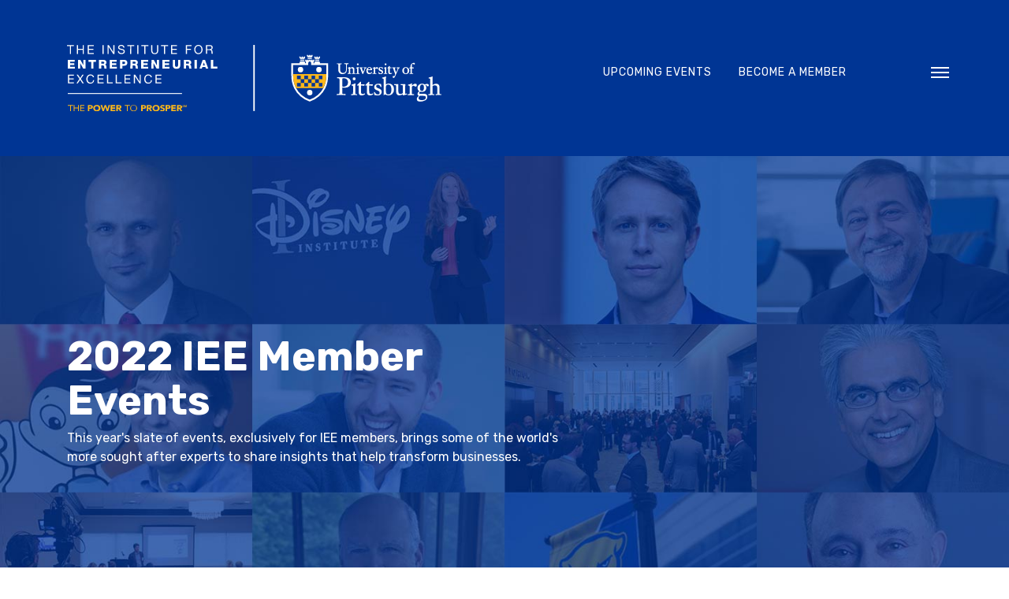

--- FILE ---
content_type: text/html; charset=UTF-8
request_url: https://www.entrepreneur.pitt.edu/2022-member-events/
body_size: 20360
content:
<!DOCTYPE html>
<html lang="en-US">
<head>
	<meta charset="UTF-8">
<script>
var gform;gform||(document.addEventListener("gform_main_scripts_loaded",function(){gform.scriptsLoaded=!0}),document.addEventListener("gform/theme/scripts_loaded",function(){gform.themeScriptsLoaded=!0}),window.addEventListener("DOMContentLoaded",function(){gform.domLoaded=!0}),gform={domLoaded:!1,scriptsLoaded:!1,themeScriptsLoaded:!1,isFormEditor:()=>"function"==typeof InitializeEditor,callIfLoaded:function(o){return!(!gform.domLoaded||!gform.scriptsLoaded||!gform.themeScriptsLoaded&&!gform.isFormEditor()||(gform.isFormEditor()&&console.warn("The use of gform.initializeOnLoaded() is deprecated in the form editor context and will be removed in Gravity Forms 3.1."),o(),0))},initializeOnLoaded:function(o){gform.callIfLoaded(o)||(document.addEventListener("gform_main_scripts_loaded",()=>{gform.scriptsLoaded=!0,gform.callIfLoaded(o)}),document.addEventListener("gform/theme/scripts_loaded",()=>{gform.themeScriptsLoaded=!0,gform.callIfLoaded(o)}),window.addEventListener("DOMContentLoaded",()=>{gform.domLoaded=!0,gform.callIfLoaded(o)}))},hooks:{action:{},filter:{}},addAction:function(o,r,e,t){gform.addHook("action",o,r,e,t)},addFilter:function(o,r,e,t){gform.addHook("filter",o,r,e,t)},doAction:function(o){gform.doHook("action",o,arguments)},applyFilters:function(o){return gform.doHook("filter",o,arguments)},removeAction:function(o,r){gform.removeHook("action",o,r)},removeFilter:function(o,r,e){gform.removeHook("filter",o,r,e)},addHook:function(o,r,e,t,n){null==gform.hooks[o][r]&&(gform.hooks[o][r]=[]);var d=gform.hooks[o][r];null==n&&(n=r+"_"+d.length),gform.hooks[o][r].push({tag:n,callable:e,priority:t=null==t?10:t})},doHook:function(r,o,e){var t;if(e=Array.prototype.slice.call(e,1),null!=gform.hooks[r][o]&&((o=gform.hooks[r][o]).sort(function(o,r){return o.priority-r.priority}),o.forEach(function(o){"function"!=typeof(t=o.callable)&&(t=window[t]),"action"==r?t.apply(null,e):e[0]=t.apply(null,e)})),"filter"==r)return e[0]},removeHook:function(o,r,t,n){var e;null!=gform.hooks[o][r]&&(e=(e=gform.hooks[o][r]).filter(function(o,r,e){return!!(null!=n&&n!=o.tag||null!=t&&t!=o.priority)}),gform.hooks[o][r]=e)}});
</script>

	<meta name="viewport" content="width=device-width, initial-scale=1, shrink-to-fit=no">
	<link rel="profile" href="http://gmpg.org/xfn/11">
  <link href="https://fonts.googleapis.com/css?family=Rubik:400,500,700&display=swap" rel="stylesheet">
	<meta name='robots' content='index, follow, max-image-preview:large, max-snippet:-1, max-video-preview:-1' />

	<!-- This site is optimized with the Yoast SEO plugin v26.5 - https://yoast.com/wordpress/plugins/seo/ -->
	<title>2022 IEE Member Events | Institute for Entrepreneurial Excellence</title>
	<meta name="description" content="IEE Member events connect small business leaders to new ideas and the people who can help bring those ideas to life. Join the IEE for 2022." />
	<link rel="canonical" href="https://www.entrepreneur.pitt.edu/2022-member-events/" />
	<meta property="og:locale" content="en_US" />
	<meta property="og:type" content="article" />
	<meta property="og:title" content="2022 IEE Member Events | Institute for Entrepreneurial Excellence" />
	<meta property="og:description" content="IEE Member events connect small business leaders to new ideas and the people who can help bring those ideas to life. Join the IEE for 2022." />
	<meta property="og:url" content="https://www.entrepreneur.pitt.edu/2022-member-events/" />
	<meta property="og:site_name" content="Institute for Entrepreneurial Excellence" />
	<meta property="article:publisher" content="https://www.facebook.com/Pghentrepreneur" />
	<meta property="article:modified_time" content="2025-03-18T05:54:07+00:00" />
	<meta name="twitter:card" content="summary_large_image" />
	<meta name="twitter:site" content="@pghentrepreneur" />
	<script type="application/ld+json" class="yoast-schema-graph">{"@context":"https://schema.org","@graph":[{"@type":"WebPage","@id":"https://www.entrepreneur.pitt.edu/2022-member-events/","url":"https://www.entrepreneur.pitt.edu/2022-member-events/","name":"2022 IEE Member Events | Institute for Entrepreneurial Excellence","isPartOf":{"@id":"https://www.entrepreneur.pitt.edu/#website"},"datePublished":"2021-04-15T18:06:39+00:00","dateModified":"2025-03-18T05:54:07+00:00","description":"IEE Member events connect small business leaders to new ideas and the people who can help bring those ideas to life. Join the IEE for 2022.","breadcrumb":{"@id":"https://www.entrepreneur.pitt.edu/2022-member-events/#breadcrumb"},"inLanguage":"en-US","potentialAction":[{"@type":"ReadAction","target":["https://www.entrepreneur.pitt.edu/2022-member-events/"]}]},{"@type":"BreadcrumbList","@id":"https://www.entrepreneur.pitt.edu/2022-member-events/#breadcrumb","itemListElement":[{"@type":"ListItem","position":1,"name":"Home","item":"https://www.entrepreneur.pitt.edu/"},{"@type":"ListItem","position":2,"name":"2022 IEE Member Events"}]},{"@type":"WebSite","@id":"https://www.entrepreneur.pitt.edu/#website","url":"https://www.entrepreneur.pitt.edu/","name":"Institute for Entrepreneurial Excellence","description":"Giving the Power to Prosper to Family Owned and Closely Held Small Businesses","publisher":{"@id":"https://www.entrepreneur.pitt.edu/#organization"},"potentialAction":[{"@type":"SearchAction","target":{"@type":"EntryPoint","urlTemplate":"https://www.entrepreneur.pitt.edu/?s={search_term_string}"},"query-input":{"@type":"PropertyValueSpecification","valueRequired":true,"valueName":"search_term_string"}}],"inLanguage":"en-US"},{"@type":"Organization","@id":"https://www.entrepreneur.pitt.edu/#organization","name":"Institute for Entrepreneurial Excellence","url":"https://www.entrepreneur.pitt.edu/","logo":{"@type":"ImageObject","inLanguage":"en-US","@id":"https://www.entrepreneur.pitt.edu/#/schema/logo/image/","url":"https://entrepreneur.pitt.edu/wp-content/uploads/2021/06/ieelogo.png","contentUrl":"https://entrepreneur.pitt.edu/wp-content/uploads/2021/06/ieelogo.png","width":424,"height":208,"caption":"Institute for Entrepreneurial Excellence"},"image":{"@id":"https://www.entrepreneur.pitt.edu/#/schema/logo/image/"},"sameAs":["https://www.facebook.com/Pghentrepreneur","https://x.com/pghentrepreneur","https://www.linkedin.com/company/pitt-iee/","https://www.youtube.com/channel/UCyReev2YMguSG5y9nZHO0gg"]}]}</script>
	<!-- / Yoast SEO plugin. -->


<link rel='dns-prefetch' href='//www.entrepreneur.pitt.edu' />
<link rel="alternate" type="application/rss+xml" title="Institute for Entrepreneurial Excellence &raquo; Feed" href="https://www.entrepreneur.pitt.edu/feed/" />
<link rel="alternate" type="application/rss+xml" title="Institute for Entrepreneurial Excellence &raquo; Comments Feed" href="https://www.entrepreneur.pitt.edu/comments/feed/" />
<link rel="alternate" title="oEmbed (JSON)" type="application/json+oembed" href="https://www.entrepreneur.pitt.edu/wp-json/oembed/1.0/embed?url=https%3A%2F%2Fwww.entrepreneur.pitt.edu%2F2022-member-events%2F" />
<link rel="alternate" title="oEmbed (XML)" type="text/xml+oembed" href="https://www.entrepreneur.pitt.edu/wp-json/oembed/1.0/embed?url=https%3A%2F%2Fwww.entrepreneur.pitt.edu%2F2022-member-events%2F&#038;format=xml" />
		<style>
			.lazyload,
			.lazyloading {
				max-width: 100%;
			}
		</style>
		<style id='wp-img-auto-sizes-contain-inline-css'>
img:is([sizes=auto i],[sizes^="auto," i]){contain-intrinsic-size:3000px 1500px}
/*# sourceURL=wp-img-auto-sizes-contain-inline-css */
</style>
<style id='wp-emoji-styles-inline-css'>

	img.wp-smiley, img.emoji {
		display: inline !important;
		border: none !important;
		box-shadow: none !important;
		height: 1em !important;
		width: 1em !important;
		margin: 0 0.07em !important;
		vertical-align: -0.1em !important;
		background: none !important;
		padding: 0 !important;
	}
/*# sourceURL=wp-emoji-styles-inline-css */
</style>
<style id='wp-block-library-inline-css'>
:root{--wp-block-synced-color:#7a00df;--wp-block-synced-color--rgb:122,0,223;--wp-bound-block-color:var(--wp-block-synced-color);--wp-editor-canvas-background:#ddd;--wp-admin-theme-color:#007cba;--wp-admin-theme-color--rgb:0,124,186;--wp-admin-theme-color-darker-10:#006ba1;--wp-admin-theme-color-darker-10--rgb:0,107,160.5;--wp-admin-theme-color-darker-20:#005a87;--wp-admin-theme-color-darker-20--rgb:0,90,135;--wp-admin-border-width-focus:2px}@media (min-resolution:192dpi){:root{--wp-admin-border-width-focus:1.5px}}.wp-element-button{cursor:pointer}:root .has-very-light-gray-background-color{background-color:#eee}:root .has-very-dark-gray-background-color{background-color:#313131}:root .has-very-light-gray-color{color:#eee}:root .has-very-dark-gray-color{color:#313131}:root .has-vivid-green-cyan-to-vivid-cyan-blue-gradient-background{background:linear-gradient(135deg,#00d084,#0693e3)}:root .has-purple-crush-gradient-background{background:linear-gradient(135deg,#34e2e4,#4721fb 50%,#ab1dfe)}:root .has-hazy-dawn-gradient-background{background:linear-gradient(135deg,#faaca8,#dad0ec)}:root .has-subdued-olive-gradient-background{background:linear-gradient(135deg,#fafae1,#67a671)}:root .has-atomic-cream-gradient-background{background:linear-gradient(135deg,#fdd79a,#004a59)}:root .has-nightshade-gradient-background{background:linear-gradient(135deg,#330968,#31cdcf)}:root .has-midnight-gradient-background{background:linear-gradient(135deg,#020381,#2874fc)}:root{--wp--preset--font-size--normal:16px;--wp--preset--font-size--huge:42px}.has-regular-font-size{font-size:1em}.has-larger-font-size{font-size:2.625em}.has-normal-font-size{font-size:var(--wp--preset--font-size--normal)}.has-huge-font-size{font-size:var(--wp--preset--font-size--huge)}.has-text-align-center{text-align:center}.has-text-align-left{text-align:left}.has-text-align-right{text-align:right}.has-fit-text{white-space:nowrap!important}#end-resizable-editor-section{display:none}.aligncenter{clear:both}.items-justified-left{justify-content:flex-start}.items-justified-center{justify-content:center}.items-justified-right{justify-content:flex-end}.items-justified-space-between{justify-content:space-between}.screen-reader-text{border:0;clip-path:inset(50%);height:1px;margin:-1px;overflow:hidden;padding:0;position:absolute;width:1px;word-wrap:normal!important}.screen-reader-text:focus{background-color:#ddd;clip-path:none;color:#444;display:block;font-size:1em;height:auto;left:5px;line-height:normal;padding:15px 23px 14px;text-decoration:none;top:5px;width:auto;z-index:100000}html :where(.has-border-color){border-style:solid}html :where([style*=border-top-color]){border-top-style:solid}html :where([style*=border-right-color]){border-right-style:solid}html :where([style*=border-bottom-color]){border-bottom-style:solid}html :where([style*=border-left-color]){border-left-style:solid}html :where([style*=border-width]){border-style:solid}html :where([style*=border-top-width]){border-top-style:solid}html :where([style*=border-right-width]){border-right-style:solid}html :where([style*=border-bottom-width]){border-bottom-style:solid}html :where([style*=border-left-width]){border-left-style:solid}html :where(img[class*=wp-image-]){height:auto;max-width:100%}:where(figure){margin:0 0 1em}html :where(.is-position-sticky){--wp-admin--admin-bar--position-offset:var(--wp-admin--admin-bar--height,0px)}@media screen and (max-width:600px){html :where(.is-position-sticky){--wp-admin--admin-bar--position-offset:0px}}

/*# sourceURL=wp-block-library-inline-css */
</style><style id='global-styles-inline-css'>
:root{--wp--preset--aspect-ratio--square: 1;--wp--preset--aspect-ratio--4-3: 4/3;--wp--preset--aspect-ratio--3-4: 3/4;--wp--preset--aspect-ratio--3-2: 3/2;--wp--preset--aspect-ratio--2-3: 2/3;--wp--preset--aspect-ratio--16-9: 16/9;--wp--preset--aspect-ratio--9-16: 9/16;--wp--preset--color--black: #000000;--wp--preset--color--cyan-bluish-gray: #abb8c3;--wp--preset--color--white: #fff;--wp--preset--color--pale-pink: #f78da7;--wp--preset--color--vivid-red: #cf2e2e;--wp--preset--color--luminous-vivid-orange: #ff6900;--wp--preset--color--luminous-vivid-amber: #fcb900;--wp--preset--color--light-green-cyan: #7bdcb5;--wp--preset--color--vivid-green-cyan: #00d084;--wp--preset--color--pale-cyan-blue: #8ed1fc;--wp--preset--color--vivid-cyan-blue: #0693e3;--wp--preset--color--vivid-purple: #9b51e0;--wp--preset--color--blue: #007bff;--wp--preset--color--indigo: #6610f2;--wp--preset--color--purple: #5533ff;--wp--preset--color--pink: #e83e8c;--wp--preset--color--red: #dc3545;--wp--preset--color--orange: #fd7e14;--wp--preset--color--yellow: #ffc107;--wp--preset--color--green: #28a745;--wp--preset--color--teal: #20c997;--wp--preset--color--cyan: #17a2b8;--wp--preset--color--gray: #6c757d;--wp--preset--color--gray-dark: #343a40;--wp--preset--gradient--vivid-cyan-blue-to-vivid-purple: linear-gradient(135deg,rgb(6,147,227) 0%,rgb(155,81,224) 100%);--wp--preset--gradient--light-green-cyan-to-vivid-green-cyan: linear-gradient(135deg,rgb(122,220,180) 0%,rgb(0,208,130) 100%);--wp--preset--gradient--luminous-vivid-amber-to-luminous-vivid-orange: linear-gradient(135deg,rgb(252,185,0) 0%,rgb(255,105,0) 100%);--wp--preset--gradient--luminous-vivid-orange-to-vivid-red: linear-gradient(135deg,rgb(255,105,0) 0%,rgb(207,46,46) 100%);--wp--preset--gradient--very-light-gray-to-cyan-bluish-gray: linear-gradient(135deg,rgb(238,238,238) 0%,rgb(169,184,195) 100%);--wp--preset--gradient--cool-to-warm-spectrum: linear-gradient(135deg,rgb(74,234,220) 0%,rgb(151,120,209) 20%,rgb(207,42,186) 40%,rgb(238,44,130) 60%,rgb(251,105,98) 80%,rgb(254,248,76) 100%);--wp--preset--gradient--blush-light-purple: linear-gradient(135deg,rgb(255,206,236) 0%,rgb(152,150,240) 100%);--wp--preset--gradient--blush-bordeaux: linear-gradient(135deg,rgb(254,205,165) 0%,rgb(254,45,45) 50%,rgb(107,0,62) 100%);--wp--preset--gradient--luminous-dusk: linear-gradient(135deg,rgb(255,203,112) 0%,rgb(199,81,192) 50%,rgb(65,88,208) 100%);--wp--preset--gradient--pale-ocean: linear-gradient(135deg,rgb(255,245,203) 0%,rgb(182,227,212) 50%,rgb(51,167,181) 100%);--wp--preset--gradient--electric-grass: linear-gradient(135deg,rgb(202,248,128) 0%,rgb(113,206,126) 100%);--wp--preset--gradient--midnight: linear-gradient(135deg,rgb(2,3,129) 0%,rgb(40,116,252) 100%);--wp--preset--font-size--small: 13px;--wp--preset--font-size--medium: 20px;--wp--preset--font-size--large: 36px;--wp--preset--font-size--x-large: 42px;--wp--preset--spacing--20: 0.44rem;--wp--preset--spacing--30: 0.67rem;--wp--preset--spacing--40: 1rem;--wp--preset--spacing--50: 1.5rem;--wp--preset--spacing--60: 2.25rem;--wp--preset--spacing--70: 3.38rem;--wp--preset--spacing--80: 5.06rem;--wp--preset--shadow--natural: 6px 6px 9px rgba(0, 0, 0, 0.2);--wp--preset--shadow--deep: 12px 12px 50px rgba(0, 0, 0, 0.4);--wp--preset--shadow--sharp: 6px 6px 0px rgba(0, 0, 0, 0.2);--wp--preset--shadow--outlined: 6px 6px 0px -3px rgb(255, 255, 255), 6px 6px rgb(0, 0, 0);--wp--preset--shadow--crisp: 6px 6px 0px rgb(0, 0, 0);}:where(.is-layout-flex){gap: 0.5em;}:where(.is-layout-grid){gap: 0.5em;}body .is-layout-flex{display: flex;}.is-layout-flex{flex-wrap: wrap;align-items: center;}.is-layout-flex > :is(*, div){margin: 0;}body .is-layout-grid{display: grid;}.is-layout-grid > :is(*, div){margin: 0;}:where(.wp-block-columns.is-layout-flex){gap: 2em;}:where(.wp-block-columns.is-layout-grid){gap: 2em;}:where(.wp-block-post-template.is-layout-flex){gap: 1.25em;}:where(.wp-block-post-template.is-layout-grid){gap: 1.25em;}.has-black-color{color: var(--wp--preset--color--black) !important;}.has-cyan-bluish-gray-color{color: var(--wp--preset--color--cyan-bluish-gray) !important;}.has-white-color{color: var(--wp--preset--color--white) !important;}.has-pale-pink-color{color: var(--wp--preset--color--pale-pink) !important;}.has-vivid-red-color{color: var(--wp--preset--color--vivid-red) !important;}.has-luminous-vivid-orange-color{color: var(--wp--preset--color--luminous-vivid-orange) !important;}.has-luminous-vivid-amber-color{color: var(--wp--preset--color--luminous-vivid-amber) !important;}.has-light-green-cyan-color{color: var(--wp--preset--color--light-green-cyan) !important;}.has-vivid-green-cyan-color{color: var(--wp--preset--color--vivid-green-cyan) !important;}.has-pale-cyan-blue-color{color: var(--wp--preset--color--pale-cyan-blue) !important;}.has-vivid-cyan-blue-color{color: var(--wp--preset--color--vivid-cyan-blue) !important;}.has-vivid-purple-color{color: var(--wp--preset--color--vivid-purple) !important;}.has-black-background-color{background-color: var(--wp--preset--color--black) !important;}.has-cyan-bluish-gray-background-color{background-color: var(--wp--preset--color--cyan-bluish-gray) !important;}.has-white-background-color{background-color: var(--wp--preset--color--white) !important;}.has-pale-pink-background-color{background-color: var(--wp--preset--color--pale-pink) !important;}.has-vivid-red-background-color{background-color: var(--wp--preset--color--vivid-red) !important;}.has-luminous-vivid-orange-background-color{background-color: var(--wp--preset--color--luminous-vivid-orange) !important;}.has-luminous-vivid-amber-background-color{background-color: var(--wp--preset--color--luminous-vivid-amber) !important;}.has-light-green-cyan-background-color{background-color: var(--wp--preset--color--light-green-cyan) !important;}.has-vivid-green-cyan-background-color{background-color: var(--wp--preset--color--vivid-green-cyan) !important;}.has-pale-cyan-blue-background-color{background-color: var(--wp--preset--color--pale-cyan-blue) !important;}.has-vivid-cyan-blue-background-color{background-color: var(--wp--preset--color--vivid-cyan-blue) !important;}.has-vivid-purple-background-color{background-color: var(--wp--preset--color--vivid-purple) !important;}.has-black-border-color{border-color: var(--wp--preset--color--black) !important;}.has-cyan-bluish-gray-border-color{border-color: var(--wp--preset--color--cyan-bluish-gray) !important;}.has-white-border-color{border-color: var(--wp--preset--color--white) !important;}.has-pale-pink-border-color{border-color: var(--wp--preset--color--pale-pink) !important;}.has-vivid-red-border-color{border-color: var(--wp--preset--color--vivid-red) !important;}.has-luminous-vivid-orange-border-color{border-color: var(--wp--preset--color--luminous-vivid-orange) !important;}.has-luminous-vivid-amber-border-color{border-color: var(--wp--preset--color--luminous-vivid-amber) !important;}.has-light-green-cyan-border-color{border-color: var(--wp--preset--color--light-green-cyan) !important;}.has-vivid-green-cyan-border-color{border-color: var(--wp--preset--color--vivid-green-cyan) !important;}.has-pale-cyan-blue-border-color{border-color: var(--wp--preset--color--pale-cyan-blue) !important;}.has-vivid-cyan-blue-border-color{border-color: var(--wp--preset--color--vivid-cyan-blue) !important;}.has-vivid-purple-border-color{border-color: var(--wp--preset--color--vivid-purple) !important;}.has-vivid-cyan-blue-to-vivid-purple-gradient-background{background: var(--wp--preset--gradient--vivid-cyan-blue-to-vivid-purple) !important;}.has-light-green-cyan-to-vivid-green-cyan-gradient-background{background: var(--wp--preset--gradient--light-green-cyan-to-vivid-green-cyan) !important;}.has-luminous-vivid-amber-to-luminous-vivid-orange-gradient-background{background: var(--wp--preset--gradient--luminous-vivid-amber-to-luminous-vivid-orange) !important;}.has-luminous-vivid-orange-to-vivid-red-gradient-background{background: var(--wp--preset--gradient--luminous-vivid-orange-to-vivid-red) !important;}.has-very-light-gray-to-cyan-bluish-gray-gradient-background{background: var(--wp--preset--gradient--very-light-gray-to-cyan-bluish-gray) !important;}.has-cool-to-warm-spectrum-gradient-background{background: var(--wp--preset--gradient--cool-to-warm-spectrum) !important;}.has-blush-light-purple-gradient-background{background: var(--wp--preset--gradient--blush-light-purple) !important;}.has-blush-bordeaux-gradient-background{background: var(--wp--preset--gradient--blush-bordeaux) !important;}.has-luminous-dusk-gradient-background{background: var(--wp--preset--gradient--luminous-dusk) !important;}.has-pale-ocean-gradient-background{background: var(--wp--preset--gradient--pale-ocean) !important;}.has-electric-grass-gradient-background{background: var(--wp--preset--gradient--electric-grass) !important;}.has-midnight-gradient-background{background: var(--wp--preset--gradient--midnight) !important;}.has-small-font-size{font-size: var(--wp--preset--font-size--small) !important;}.has-medium-font-size{font-size: var(--wp--preset--font-size--medium) !important;}.has-large-font-size{font-size: var(--wp--preset--font-size--large) !important;}.has-x-large-font-size{font-size: var(--wp--preset--font-size--x-large) !important;}
/*# sourceURL=global-styles-inline-css */
</style>

<style id='classic-theme-styles-inline-css'>
/*! This file is auto-generated */
.wp-block-button__link{color:#fff;background-color:#32373c;border-radius:9999px;box-shadow:none;text-decoration:none;padding:calc(.667em + 2px) calc(1.333em + 2px);font-size:1.125em}.wp-block-file__button{background:#32373c;color:#fff;text-decoration:none}
/*# sourceURL=/wp-includes/css/classic-themes.min.css */
</style>
<link rel='stylesheet' id='wp-components-css' href='https://www.entrepreneur.pitt.edu/wp-includes/css/dist/components/style.min.css?ver=6.9' media='all' />
<link rel='stylesheet' id='wp-preferences-css' href='https://www.entrepreneur.pitt.edu/wp-includes/css/dist/preferences/style.min.css?ver=6.9' media='all' />
<link rel='stylesheet' id='wp-block-editor-css' href='https://www.entrepreneur.pitt.edu/wp-includes/css/dist/block-editor/style.min.css?ver=6.9' media='all' />
<link rel='stylesheet' id='wp-reusable-blocks-css' href='https://www.entrepreneur.pitt.edu/wp-includes/css/dist/reusable-blocks/style.min.css?ver=6.9' media='all' />
<link rel='stylesheet' id='wp-patterns-css' href='https://www.entrepreneur.pitt.edu/wp-includes/css/dist/patterns/style.min.css?ver=6.9' media='all' />
<link rel='stylesheet' id='wp-editor-css' href='https://www.entrepreneur.pitt.edu/wp-includes/css/dist/editor/style.min.css?ver=6.9' media='all' />
<link rel='stylesheet' id='block-robo-gallery-style-css-css' href='https://www.entrepreneur.pitt.edu/wp-content/plugins/robo-gallery/includes/extensions/block/dist/blocks.style.build.css?ver=5.1.1' media='all' />
<link rel='stylesheet' id='child-understrap-styles-css' href='https://www.entrepreneur.pitt.edu/wp-content/themes/iee-child/css/child-theme.min.css?ver=1.1' media='all' />
<script src="https://www.entrepreneur.pitt.edu/wp-includes/js/jquery/jquery.min.js?ver=3.7.1" id="jquery-core-js"></script>
<script src="https://www.entrepreneur.pitt.edu/wp-includes/js/jquery/jquery-migrate.min.js?ver=3.4.1" id="jquery-migrate-js"></script>
<script src="https://www.entrepreneur.pitt.edu/wp-content/themes/iee-child/js/custom.js?ver=6.9" id="custom-understrap-scripts-js"></script>
<script src="https://www.entrepreneur.pitt.edu/wp-content/themes/iee-child/js/jquery.countup.js?ver=6.9" id="counter-script-js"></script>
<link rel="https://api.w.org/" href="https://www.entrepreneur.pitt.edu/wp-json/" /><link rel="alternate" title="JSON" type="application/json" href="https://www.entrepreneur.pitt.edu/wp-json/wp/v2/pages/7441" /><link rel="EditURI" type="application/rsd+xml" title="RSD" href="https://www.entrepreneur.pitt.edu/xmlrpc.php?rsd" />
<link rel='shortlink' href='https://www.entrepreneur.pitt.edu/?p=7441' />

		<!-- GA Google Analytics @ https://m0n.co/ga -->
		<script async src="https://www.googletagmanager.com/gtag/js?id=G-F94S1GQX8D"></script>
		<script>
			window.dataLayer = window.dataLayer || [];
			function gtag(){dataLayer.push(arguments);}
			gtag('js', new Date());
			gtag('config', 'G-F94S1GQX8D');
		</script>

			<script type="text/javascript">
				(function(c,l,a,r,i,t,y){
					c[a]=c[a]||function(){(c[a].q=c[a].q||[]).push(arguments)};t=l.createElement(r);t.async=1;
					t.src="https://www.clarity.ms/tag/"+i+"?ref=wordpress";y=l.getElementsByTagName(r)[0];y.parentNode.insertBefore(t,y);
				})(window, document, "clarity", "script", "scqjk0ch17");
		</script>
				<script>
			document.documentElement.className = document.documentElement.className.replace('no-js', 'js');
		</script>
				<style>
			.no-js img.lazyload {
				display: none;
			}

			figure.wp-block-image img.lazyloading {
				min-width: 150px;
			}

			.lazyload,
			.lazyloading {
				--smush-placeholder-width: 100px;
				--smush-placeholder-aspect-ratio: 1/1;
				width: var(--smush-image-width, var(--smush-placeholder-width)) !important;
				aspect-ratio: var(--smush-image-aspect-ratio, var(--smush-placeholder-aspect-ratio)) !important;
			}

						.lazyload, .lazyloading {
				opacity: 0;
			}

			.lazyloaded {
				opacity: 1;
				transition: opacity 400ms;
				transition-delay: 0ms;
			}

					</style>
		<meta name="mobile-web-app-capable" content="yes">
<meta name="apple-mobile-web-app-capable" content="yes">
<meta name="apple-mobile-web-app-title" content="Institute for Entrepreneurial Excellence - Giving the Power to Prosper to Family Owned and Closely Held Small Businesses">
<link rel="icon" href="https://www.entrepreneur.pitt.edu/wp-content/uploads/2020/09/cropped-site-icon-PITT-SHIELD-32x32.png" sizes="32x32" />
<link rel="icon" href="https://www.entrepreneur.pitt.edu/wp-content/uploads/2020/09/cropped-site-icon-PITT-SHIELD-192x192.png" sizes="192x192" />
<link rel="apple-touch-icon" href="https://www.entrepreneur.pitt.edu/wp-content/uploads/2020/09/cropped-site-icon-PITT-SHIELD-180x180.png" />
<meta name="msapplication-TileImage" content="https://www.entrepreneur.pitt.edu/wp-content/uploads/2020/09/cropped-site-icon-PITT-SHIELD-270x270.png" />
<link rel='stylesheet' id='gforms_reset_css-css' href='https://www.entrepreneur.pitt.edu/wp-content/plugins/gravityforms/legacy/css/formreset.min.css?ver=2.9.23.2' media='all' />
<link rel='stylesheet' id='gforms_formsmain_css-css' href='https://www.entrepreneur.pitt.edu/wp-content/plugins/gravityforms/legacy/css/formsmain.min.css?ver=2.9.23.2' media='all' />
<link rel='stylesheet' id='gforms_ready_class_css-css' href='https://www.entrepreneur.pitt.edu/wp-content/plugins/gravityforms/legacy/css/readyclass.min.css?ver=2.9.23.2' media='all' />
<link rel='stylesheet' id='gforms_browsers_css-css' href='https://www.entrepreneur.pitt.edu/wp-content/plugins/gravityforms/legacy/css/browsers.min.css?ver=2.9.23.2' media='all' />
</head>

<body class="wp-singular page-template page-template-page-templates page-template-event_series page-template-page-templatesevent_series-php page page-id-7441 wp-custom-logo wp-embed-responsive wp-theme-understrap wp-child-theme-iee-child group-blog understrap-has-sidebar" itemscope itemtype="http://schema.org/WebSite">
<div class="overlay"></div>
<div class="site" id="page">


<div id="wrapper-navbar">
<a class="skip-link sr-only sr-only-focusable" href="#content">Skip to content</a>
	<div class="container">
		<div class="row justify-content-between align-items-center">
			<div class="col-lg-6 col-xl-6">
				<a href="https://www.entrepreneur.pitt.edu"><img data-src="https://www.entrepreneur.pitt.edu/wp-content/themes/iee-child/img/iee_logo.svg" alt="The Institute for Entrepreneurial Excellence Logo" class="header_logo lazyload" src="[data-uri]" /></a>
			</div>
			<div class="col-lg-6 col-xl-5">
				<nav>
					<div id="main_nav" class="menu-top-menu-container"><ul id="main-menu" class="menu"><li itemscope="itemscope" itemtype="https://www.schema.org/SiteNavigationElement" id="menu-item-475" class="menu-item menu-item-type-post_type menu-item-object-page menu-item-475 nav-item"><a title="Upcoming Events" href="https://www.entrepreneur.pitt.edu/events/" class="nav-link">Upcoming Events</a></li>
<li itemscope="itemscope" itemtype="https://www.schema.org/SiteNavigationElement" id="menu-item-34" class="menu-item menu-item-type-post_type menu-item-object-page menu-item-34 nav-item"><a title="Become a Member" href="https://www.entrepreneur.pitt.edu/become-a-member/" class="nav-link">Become a Member</a></li>
</ul></div>
						 <button type="button" class="mobile-menu-btn" id="menu-button">
							 <span class="sr-only">Toggle navigation</span>
							 <span class="icon-bar top-bar"></span>
							 <span class="icon-bar middle-bar"></span>
							 <span class="icon-bar bottom-bar"></span>
						 </button>

				</nav>
		  </div>
		</div>
	</div>
</div>

<!-- side menu -->
<div id="sidemenu">
	<div class="sidemenu-content">
		<button type="button" class="mobile-close-btn" id="menu-close">
			<span class="sr-only">Toggle navigation</span>
			<span class="icon-bar top-bar"></span>
			<span class="icon-bar bottom-bar"></span>
		</button>
		<!-- The WordPress Menu goes here -->
		<div id="side-menu" class="menu-side-menu-container"><ul id="primary-menu-ul" class="menu"><li id="menu-item-45" class="menu-item menu-item-type-post_type menu-item-object-page menu-item-45"><a href="https://www.entrepreneur.pitt.edu/become-a-member/">Membership</a></li>
<li id="menu-item-39" class="menu-item menu-item-type-post_type menu-item-object-page menu-item-has-children menu-item-39"><a href="https://www.entrepreneur.pitt.edu/centers/">Centers</a>
<ul class="sub-menu">
	<li id="menu-item-44" class="menu-item menu-item-type-post_type menu-item-object-page menu-item-44"><a href="https://www.entrepreneur.pitt.edu/centers/small-business-development-center-sbdc/">Small Business Development Center (SBDC)</a></li>
	<li id="menu-item-43" class="menu-item menu-item-type-post_type menu-item-object-page menu-item-43"><a href="https://www.entrepreneur.pitt.edu/centers/urban-community-entrepreneurship-program/">Urban &#038; Community Entrepreneurship Program</a></li>
	<li id="menu-item-9865" class="menu-item menu-item-type-post_type menu-item-object-page menu-item-9865"><a href="https://www.entrepreneur.pitt.edu/centers/entrepreneurial-fellows-class/">Entrepreneurial Fellows Class</a></li>
	<li id="menu-item-41" class="menu-item menu-item-type-post_type menu-item-object-page menu-item-41"><a href="https://www.entrepreneur.pitt.edu/centers/pantherlabworks/">PantherlabWorks</a></li>
</ul>
</li>
<li id="menu-item-38" class="menu-item menu-item-type-post_type menu-item-object-page menu-item-38"><a href="https://www.entrepreneur.pitt.edu/about/">About</a></li>
<li id="menu-item-472" class="menu-item menu-item-type-post_type menu-item-object-page menu-item-472"><a href="https://www.entrepreneur.pitt.edu/events/">Events</a></li>
<li id="menu-item-37" class="menu-item menu-item-type-post_type menu-item-object-page menu-item-37"><a href="https://www.entrepreneur.pitt.edu/blog/">Blog</a></li>
<li id="menu-item-36" class="menu-item menu-item-type-post_type menu-item-object-page menu-item-36"><a href="https://www.entrepreneur.pitt.edu/contact/">Contact</a></li>
</ul></div>		<ul class="list-inline pull-right" id="side_social">
			<li class="list-inline-item"><a itemprop="sameAs" target="_blank" href="https://www.facebook.com/Pghentrepreneur"><i class="fa fa-facebook-f"></i></a></li>
			<li class="list-inline-item"><a itemprop="sameAs" target="_blank" href="https://instagram.com/ieepitt"><i class="fa fa-twitter"></i></a></li>
			<li class="list-inline-item"><a itemprop="sameAs" target="_blank" href="https://www.linkedin.com/company/pitt-iee/"><i class="fa fa-linkedin"></i></a></li>
			<li class="list-inline-item"><a itemprop="sameAs" target="_blank" href="https://www.youtube.com/channel/UCyReev2YMguSG5y9nZHO0gg"><i class="fa fa-youtube"></i></a></li>
		</ul>
	</div>

</div>

<div id="event_series">
  <!-- hero -->
  <div id="hero" style="background-image:inherit; background-size:cover;" data-bg-image="url(&#039;https://www.entrepreneur.pitt.edu/wp-content/uploads/2021/11/banner_2022-member-event-speakers.jpg&#039;)" class="lazyload">
  <div class="container">
    <div class="row">
        <div class="col col-lg-9 col-xl-7">
          <div class="hero_container">
            <div class="hero_content d-flex flex-wrap align-content-center">
              <h1>2022 IEE Member Events</h1>
              <p>This year's slate of events, exclusively for IEE members, brings some of the world's more sought after experts to share insights that help transform businesses.</p>
                          </div>
          </div>
        </div>
    </div>
  </div>
</div>
  <!-- end of hero -->
<section id="series_top" class="s_marg_tp">
		<div class="container">
			<div class="row">
					<div class="col-12 col-md-10">
            <h2>Educational &amp; networking events focused on the growth of Western PA businesses</h2>
            <p></p>
					</div>
			</div>
		</div>
</section>

<section id="events" class="archive">
  <article>
    <div class="container">
      <div class="row mt-5 mb-3">
        <div class="col">
          <h3>Upcoming Events</h3>
        </div>
      </div>
                     <div class="row mb-5 mb-lg-4 align-items-center                                                     d-none">
                <div class="col-12 col-lg-4">
                	<a href="https://www.entrepreneur.pitt.edu/events/sales-management-that-works/"><img width="450" height="450" src="https://www.entrepreneur.pitt.edu/wp-content/uploads/2021/11/frank-cespedes.jpg" class="attachment-large size-large wp-post-image" alt="" decoding="async" fetchpriority="high" srcset="https://www.entrepreneur.pitt.edu/wp-content/uploads/2021/11/frank-cespedes.jpg 450w, https://www.entrepreneur.pitt.edu/wp-content/uploads/2021/11/frank-cespedes-300x300.jpg 300w, https://www.entrepreneur.pitt.edu/wp-content/uploads/2021/11/frank-cespedes-150x150.jpg 150w" sizes="(max-width: 450px) 100vw, 450px" /></a>
                </div>
                <div class="col-12 col-lg-6">
                	<header class="entry-header">
                			<h2><a href="https://www.entrepreneur.pitt.edu/events/sales-management-that-works/" class="mt-4 mt-lg-0 d-inline-block">Sales Management That Works w/ Frank Cespedes</a></h2>
                      <p class="mt-0 mb-0">Frank V. Cespedes (Author &amp; Sr. Lecturer of Business Administration, Harvard Business School)</p>                      <i class="fa fa-calendar yellow"></i><span class="e_date">January 19, 2022</span><br />
                			<p class="sm_p"></p>
                			<a href="https://www.entrepreneur.pitt.edu/events/sales-management-that-works/" class="btn_yellow" target="_blank">Learn More</a>
                	</header>

                </div>
              </div>
                                                 <div class="row mb-5 mb-lg-4 align-items-center                                                     d-none">
                <div class="col-12 col-lg-4">
                	<a href="https://www.entrepreneur.pitt.edu/events/ask-powerful-questions-w-chad-littlefield/"><img width="480" height="480" data-src="https://www.entrepreneur.pitt.edu/wp-content/uploads/2021/11/chad-littlefield.jpg" class="attachment-large size-large wp-post-image lazyload" alt="" decoding="async" data-srcset="https://www.entrepreneur.pitt.edu/wp-content/uploads/2021/11/chad-littlefield.jpg 480w, https://www.entrepreneur.pitt.edu/wp-content/uploads/2021/11/chad-littlefield-300x300.jpg 300w, https://www.entrepreneur.pitt.edu/wp-content/uploads/2021/11/chad-littlefield-150x150.jpg 150w" data-sizes="(max-width: 480px) 100vw, 480px" src="[data-uri]" style="--smush-placeholder-width: 480px; --smush-placeholder-aspect-ratio: 480/480;" /></a>
                </div>
                <div class="col-12 col-lg-6">
                	<header class="entry-header">
                			<h2><a href="https://www.entrepreneur.pitt.edu/events/ask-powerful-questions-w-chad-littlefield/" class="mt-4 mt-lg-0 d-inline-block">Ask Powerful Questions w/ Chad Littlefield</a></h2>
                      <p class="mt-0 mb-0">Chad Littlefield (Co-founder and Chief Experience Officer, We and Me, Inc.)</p>                      <i class="fa fa-calendar yellow"></i><span class="e_date">February 22, 2022</span><br />
                			<p class="sm_p"></p>
                			<a href="https://www.entrepreneur.pitt.edu/events/ask-powerful-questions-w-chad-littlefield/" class="btn_yellow" target="_blank">Learn More</a>
                	</header>

                </div>
              </div>
                                                 <div class="row mb-5 mb-lg-4 align-items-center                                                     d-none">
                <div class="col-12 col-lg-4">
                	<a href="https://www.entrepreneur.pitt.edu/events/state-of-the-pittsburgh-economy-2022/"><img width="480" height="480" data-src="https://www.entrepreneur.pitt.edu/wp-content/uploads/2021/02/thumb-state-of-the-pittsburgh-economy.jpg" class="attachment-large size-large wp-post-image lazyload" alt="State of the Pittsburgh Economy with face on money in background" decoding="async" data-srcset="https://www.entrepreneur.pitt.edu/wp-content/uploads/2021/02/thumb-state-of-the-pittsburgh-economy.jpg 480w, https://www.entrepreneur.pitt.edu/wp-content/uploads/2021/02/thumb-state-of-the-pittsburgh-economy-300x300.jpg 300w, https://www.entrepreneur.pitt.edu/wp-content/uploads/2021/02/thumb-state-of-the-pittsburgh-economy-150x150.jpg 150w" data-sizes="(max-width: 480px) 100vw, 480px" src="[data-uri]" style="--smush-placeholder-width: 480px; --smush-placeholder-aspect-ratio: 480/480;" /></a>
                </div>
                <div class="col-12 col-lg-6">
                	<header class="entry-header">
                			<h2><a href="https://www.entrepreneur.pitt.edu/events/state-of-the-pittsburgh-economy-2022/" class="mt-4 mt-lg-0 d-inline-block">State of the Pittsburgh Economy</a></h2>
                      <p class="mt-0 mb-0">Lou Cestello (PNC Regional President) &amp; Gus Faucher (PNC Chief Economist)</p>                      <i class="fa fa-calendar yellow"></i><span class="e_date">March 8, 2022</span><br />
                			<p class="sm_p"></p>
                			<a href="https://www.entrepreneur.pitt.edu/events/state-of-the-pittsburgh-economy-2022/" class="btn_yellow" target="_blank">Learn More</a>
                	</header>

                </div>
              </div>
                                                 <div class="row mb-5 mb-lg-4 align-items-center                                                     d-none">
                <div class="col-12 col-lg-4">
                	<a href="https://www.entrepreneur.pitt.edu/events/from-incremental-to-exponential/"><img width="430" height="430" data-src="https://www.entrepreneur.pitt.edu/wp-content/uploads/2021/11/vivek-wadhwa.jpg" class="attachment-large size-large wp-post-image lazyload" alt="" decoding="async" data-srcset="https://www.entrepreneur.pitt.edu/wp-content/uploads/2021/11/vivek-wadhwa.jpg 430w, https://www.entrepreneur.pitt.edu/wp-content/uploads/2021/11/vivek-wadhwa-300x300.jpg 300w, https://www.entrepreneur.pitt.edu/wp-content/uploads/2021/11/vivek-wadhwa-150x150.jpg 150w" data-sizes="(max-width: 430px) 100vw, 430px" src="[data-uri]" style="--smush-placeholder-width: 430px; --smush-placeholder-aspect-ratio: 430/430;" /></a>
                </div>
                <div class="col-12 col-lg-6">
                	<header class="entry-header">
                			<h2><a href="https://www.entrepreneur.pitt.edu/events/from-incremental-to-exponential/" class="mt-4 mt-lg-0 d-inline-block">From Incremental to Exponential: How to See the Future and Rethink Innovation w/ Vivek Wadhwa</a></h2>
                      <p class="mt-0 mb-0">Vivek Wadhwa (Distinguished Fellow, Harvard Law)</p>                      <i class="fa fa-calendar yellow"></i><span class="e_date">March 15, 2022</span><br />
                			<p class="sm_p"></p>
                			<a href="https://www.entrepreneur.pitt.edu/events/from-incremental-to-exponential/" class="btn_yellow" target="_blank">Learn More</a>
                	</header>

                </div>
              </div>
                                                 <div class="row mb-5 mb-lg-4 align-items-center                                                     d-none">
                <div class="col-12 col-lg-4">
                	<a href="https://www.entrepreneur.pitt.edu/events/family-business-day-2022/"><img width="527" height="341" data-src="https://www.entrepreneur.pitt.edu/wp-content/uploads/2021/11/banner-fbd.jpg" class="attachment-large size-large wp-post-image lazyload" alt="Family Business Day with images of families working together in the individual letters with 8th Annual co-hosted by PNC Bank at the bottom" decoding="async" data-srcset="https://www.entrepreneur.pitt.edu/wp-content/uploads/2021/11/banner-fbd.jpg 527w, https://www.entrepreneur.pitt.edu/wp-content/uploads/2021/11/banner-fbd-300x194.jpg 300w" data-sizes="(max-width: 527px) 100vw, 527px" src="[data-uri]" style="--smush-placeholder-width: 527px; --smush-placeholder-aspect-ratio: 527/341;" /></a>
                </div>
                <div class="col-12 col-lg-6">
                	<header class="entry-header">
                			<h2><a href="https://www.entrepreneur.pitt.edu/events/family-business-day-2022/" class="mt-4 mt-lg-0 d-inline-block">Family Business Day co-hosted by PNC Bank</a></h2>
                      <p class="mt-0 mb-0">Keynote Speaker: Kent Johnson (CEO, Highlights for Children)</p>                      <i class="fa fa-calendar yellow"></i><span class="e_date">April 20, 2022</span><br />
                			<p class="sm_p"></p>
                			<a href="https://www.entrepreneur.pitt.edu/events/family-business-day-2022/" class="btn_yellow" target="_blank">Learn More</a>
                	</header>

                </div>
              </div>
                                                 <div class="row mb-5 mb-lg-4 align-items-center                                                     d-none">
                <div class="col-12 col-lg-4">
                	<a href="https://www.entrepreneur.pitt.edu/events/terror-at-the-taj-mumbai-customer-centric-leadership/"><img width="440" height="464" data-src="https://www.entrepreneur.pitt.edu/wp-content/uploads/2021/11/rohit-deshpande.jpg" class="attachment-large size-large wp-post-image lazyload" alt="" decoding="async" data-srcset="https://www.entrepreneur.pitt.edu/wp-content/uploads/2021/11/rohit-deshpande.jpg 440w, https://www.entrepreneur.pitt.edu/wp-content/uploads/2021/11/rohit-deshpande-284x300.jpg 284w" data-sizes="(max-width: 440px) 100vw, 440px" src="[data-uri]" style="--smush-placeholder-width: 440px; --smush-placeholder-aspect-ratio: 440/464;" /></a>
                </div>
                <div class="col-12 col-lg-6">
                	<header class="entry-header">
                			<h2><a href="https://www.entrepreneur.pitt.edu/events/terror-at-the-taj-mumbai-customer-centric-leadership/" class="mt-4 mt-lg-0 d-inline-block">Terror at the Taj Mumbai: Customer-Centric Leadership w/ Rohit Deshpande</a></h2>
                      <p class="mt-0 mb-0">Rohit Deshpande (Author &amp; Harvard Business School Professor) [Pitt Distinguished Alumnus)</p>                      <i class="fa fa-calendar yellow"></i><span class="e_date">May 24, 2022</span><br />
                			<p class="sm_p"></p>
                			<a href="https://www.entrepreneur.pitt.edu/events/terror-at-the-taj-mumbai-customer-centric-leadership/" class="btn_yellow" target="_blank">Learn More</a>
                	</header>

                </div>
              </div>
                                                 <div class="row mb-5 mb-lg-4 align-items-center                                                     d-none">
                <div class="col-12 col-lg-4">
                	<a href="https://www.entrepreneur.pitt.edu/events/family-enterprise-success-through-strategic-alliances-w-rustom-desai/"><img width="400" height="400" data-src="https://www.entrepreneur.pitt.edu/wp-content/uploads/2021/11/Rustom-Desai.jpg" class="attachment-large size-large wp-post-image lazyload" alt="" decoding="async" data-srcset="https://www.entrepreneur.pitt.edu/wp-content/uploads/2021/11/Rustom-Desai.jpg 400w, https://www.entrepreneur.pitt.edu/wp-content/uploads/2021/11/Rustom-Desai-300x300.jpg 300w, https://www.entrepreneur.pitt.edu/wp-content/uploads/2021/11/Rustom-Desai-150x150.jpg 150w" data-sizes="(max-width: 400px) 100vw, 400px" src="[data-uri]" style="--smush-placeholder-width: 400px; --smush-placeholder-aspect-ratio: 400/400;" /></a>
                </div>
                <div class="col-12 col-lg-6">
                	<header class="entry-header">
                			<h2><a href="https://www.entrepreneur.pitt.edu/events/family-enterprise-success-through-strategic-alliances-w-rustom-desai/" class="mt-4 mt-lg-0 d-inline-block">Family Enterprise Success through Strategic Alliances w/ Rustom Desai</a></h2>
                      <p class="mt-0 mb-0">Rustom Desai (Sr. Lecturer, Cornell's Johnson Graduate School of Business; Global Tech. Executive; Board Director)</p>                      <i class="fa fa-calendar yellow"></i><span class="e_date">June 16, 2022</span><br />
                			<p class="sm_p"></p>
                			<a href="https://www.entrepreneur.pitt.edu/events/family-enterprise-success-through-strategic-alliances-w-rustom-desai/" class="btn_yellow" target="_blank">Learn More</a>
                	</header>

                </div>
              </div>
                                                 <div class="row mb-5 mb-lg-4 align-items-center                                                     d-none">
                <div class="col-12 col-lg-4">
                	<a href="https://www.entrepreneur.pitt.edu/events/disney-institute-approach-to-employee-engagement/"><img width="640" height="480" data-src="https://www.entrepreneur.pitt.edu/wp-content/uploads/2021/04/DI_Facilitator_960x720_Blue.jpg" class="attachment-large size-large wp-post-image lazyload" alt="Disney Institute instructor" decoding="async" data-srcset="https://www.entrepreneur.pitt.edu/wp-content/uploads/2021/04/DI_Facilitator_960x720_Blue.jpg 960w, https://www.entrepreneur.pitt.edu/wp-content/uploads/2021/04/DI_Facilitator_960x720_Blue-300x225.jpg 300w, https://www.entrepreneur.pitt.edu/wp-content/uploads/2021/04/DI_Facilitator_960x720_Blue-768x576.jpg 768w" data-sizes="(max-width: 640px) 100vw, 640px" src="[data-uri]" style="--smush-placeholder-width: 640px; --smush-placeholder-aspect-ratio: 640/480;" /></a>
                </div>
                <div class="col-12 col-lg-6">
                	<header class="entry-header">
                			<h2><a href="https://www.entrepreneur.pitt.edu/events/disney-institute-approach-to-employee-engagement/" class="mt-4 mt-lg-0 d-inline-block">Disney’s Approach to Employee Engagement</a></h2>
                      <p class="mt-0 mb-0">Disney Institute</p>                      <i class="fa fa-calendar yellow"></i><span class="e_date">September 14, 2022</span><br />
                			<p class="sm_p"></p>
                			<a href="https://www.entrepreneur.pitt.edu/events/disney-institute-approach-to-employee-engagement/" class="btn_yellow" target="_blank">Learn More</a>
                	</header>

                </div>
              </div>
                                                 <div class="row mb-5 mb-lg-4 align-items-center                                                     d-none">
                <div class="col-12 col-lg-4">
                	<a href="https://www.entrepreneur.pitt.edu/events/disrupt-think-the-unthinkable-to-spark-transformation-in-your-business-w-luke-williams/"><img width="640" height="640" data-src="https://www.entrepreneur.pitt.edu/wp-content/uploads/2021/11/Luke-Williams.jpg" class="attachment-large size-large wp-post-image lazyload" alt="" decoding="async" data-srcset="https://www.entrepreneur.pitt.edu/wp-content/uploads/2021/11/Luke-Williams.jpg 720w, https://www.entrepreneur.pitt.edu/wp-content/uploads/2021/11/Luke-Williams-300x300.jpg 300w, https://www.entrepreneur.pitt.edu/wp-content/uploads/2021/11/Luke-Williams-150x150.jpg 150w" data-sizes="(max-width: 640px) 100vw, 640px" src="[data-uri]" style="--smush-placeholder-width: 640px; --smush-placeholder-aspect-ratio: 640/640;" /></a>
                </div>
                <div class="col-12 col-lg-6">
                	<header class="entry-header">
                			<h2><a href="https://www.entrepreneur.pitt.edu/events/disrupt-think-the-unthinkable-to-spark-transformation-in-your-business-w-luke-williams/" class="mt-4 mt-lg-0 d-inline-block">Disrupt: Think the Unthinkable to Spark Transformation in Your Business w/ Luke Williams</a></h2>
                      <p class="mt-0 mb-0">Luke Williams (Professor, NYU Stern School of Business; Founder, NYU Innovation Labs)</p>                      <i class="fa fa-calendar yellow"></i><span class="e_date">October 4, 2022</span><br />
                			<p class="sm_p"></p>
                			<a href="https://www.entrepreneur.pitt.edu/events/disrupt-think-the-unthinkable-to-spark-transformation-in-your-business-w-luke-williams/" class="btn_yellow" target="_blank">Learn More</a>
                	</header>

                </div>
              </div>
                                                 <div class="row mb-5 mb-lg-4 align-items-center                                                     d-none">
                <div class="col-12 col-lg-4">
                	<a href="https://www.entrepreneur.pitt.edu/events/the-sale-ready-company/"><img width="400" height="400" data-src="https://www.entrepreneur.pitt.edu/wp-content/uploads/2021/11/7zR4My7b_400x400.jpg" class="attachment-large size-large wp-post-image lazyload" alt="Josh Patrick author of The Sale Ready Company" decoding="async" data-srcset="https://www.entrepreneur.pitt.edu/wp-content/uploads/2021/11/7zR4My7b_400x400.jpg 400w, https://www.entrepreneur.pitt.edu/wp-content/uploads/2021/11/7zR4My7b_400x400-300x300.jpg 300w, https://www.entrepreneur.pitt.edu/wp-content/uploads/2021/11/7zR4My7b_400x400-150x150.jpg 150w" data-sizes="(max-width: 400px) 100vw, 400px" src="[data-uri]" style="--smush-placeholder-width: 400px; --smush-placeholder-aspect-ratio: 400/400;" /></a>
                </div>
                <div class="col-12 col-lg-6">
                	<header class="entry-header">
                			<h2><a href="https://www.entrepreneur.pitt.edu/events/the-sale-ready-company/" class="mt-4 mt-lg-0 d-inline-block">The Sale Ready Company: Creating a Business Someone Would Want to Own w/ Josh Patrick</a></h2>
                      <p class="mt-0 mb-0">Josh Patrick (Author &amp; Founder, The Sale Ready Company)</p>                      <i class="fa fa-calendar yellow"></i><span class="e_date">November 2, 2022</span><br />
                			<p class="sm_p"></p>
                			<a href="https://www.entrepreneur.pitt.edu/events/the-sale-ready-company/" class="btn_yellow" target="_blank">Learn More</a>
                	</header>

                </div>
              </div>
                                       </div>
</article>
</section>

<section id="event_content" class="s_marg">
  <div class="container">
    <div class="row">
      <div class="col-12 col-md-10">
        <p>Visit our membership pages at <a href="https://entrepreneur.pitt.edu/become-a-member/">entrepreneur.pitt.edu/membership</a> to find the best membership level fit for your company.</p>
      </div>
    </div>
 </div>
</section>

</div>


<div class="wrapper" id="wrapper-footer">
	<div class="container">
		<div class="row">
			<div class="col-md-8 col-lg-8 col-xl-9">
				<footer class="site-footer" id="colophon">
					<nav>
						<div id="footer_nav" class="menu-footer-menu-container"><ul id="footer-menu" class="menu"><li id="menu-item-56" class="menu-item menu-item-type-post_type menu-item-object-page menu-item-has-children menu-item-56"><a href="https://www.entrepreneur.pitt.edu/become-a-member/">Become a Member</a>
<ul class="sub-menu">
	<li id="menu-item-601" class="menu-item menu-item-type-post_type menu-item-object-page menu-item-601"><a href="https://www.entrepreneur.pitt.edu/become-a-member/membership-levels/">Membership Levels</a></li>
	<li id="menu-item-602" class="menu-item menu-item-type-post_type menu-item-object-page menu-item-602"><a href="https://www.entrepreneur.pitt.edu/become-a-member/membership-inquiry/">Interested in membership?</a></li>
</ul>
</li>
<li id="menu-item-55" class="menu-item menu-item-type-post_type menu-item-object-page menu-item-has-children menu-item-55"><a href="https://www.entrepreneur.pitt.edu/centers/">Centers</a>
<ul class="sub-menu">
	<li id="menu-item-60" class="menu-item menu-item-type-post_type menu-item-object-page menu-item-60"><a href="https://www.entrepreneur.pitt.edu/centers/small-business-development-center-sbdc/">SBDC</a></li>
	<li id="menu-item-59" class="menu-item menu-item-type-post_type menu-item-object-page menu-item-59"><a href="https://www.entrepreneur.pitt.edu/centers/urban-community-entrepreneurship-program/">Urban &#038; Community Program</a></li>
	<li id="menu-item-9866" class="menu-item menu-item-type-post_type menu-item-object-page menu-item-9866"><a href="https://www.entrepreneur.pitt.edu/centers/entrepreneurial-fellows-class/">Entrepreneurial Fellows Class</a></li>
	<li id="menu-item-57" class="menu-item menu-item-type-post_type menu-item-object-page menu-item-57"><a href="https://www.entrepreneur.pitt.edu/centers/pantherlabworks/">PantherlabWorks</a></li>
</ul>
</li>
<li id="menu-item-54" class="menu-item menu-item-type-post_type menu-item-object-page menu-item-has-children menu-item-54"><a href="https://www.entrepreneur.pitt.edu/about/">About</a>
<ul class="sub-menu">
	<li id="menu-item-471" class="menu-item menu-item-type-post_type menu-item-object-page menu-item-471"><a href="https://www.entrepreneur.pitt.edu/events/">Events</a></li>
	<li id="menu-item-62" class="menu-item menu-item-type-post_type menu-item-object-page menu-item-62"><a href="https://www.entrepreneur.pitt.edu/blog/">Blog</a></li>
	<li id="menu-item-63" class="menu-item menu-item-type-post_type menu-item-object-page menu-item-63"><a href="https://www.entrepreneur.pitt.edu/contact/">Contact Us</a></li>
</ul>
</li>
</ul></div>					</nav>
				</footer>
				<div class="d-none d-md-block">
					<a href="https://www.entrepreneur.pitt.edu"><img data-src="https://www.entrepreneur.pitt.edu/wp-content/themes/iee-child/img/iee_logo.svg" alt="The Institute for Entrepreneurial Excellence Logo" class="footer_logo lazyload" src="[data-uri]" /></a>
					<div class="copyright">
						<p>© Copyright 2026 All Rights Reserved<span class="spacer">|</span><a href="https://www.entrepreneur.pitt.edu/privacy-policy">Privacy Policy</a><span class="spacer">|</span><a href="https://www.entrepreneur.pitt.edu/sitemap">Sitemap</a></p>
						<p>Institute for Entrepreneurial Excellence<span class="spacer">|</span>3520 Forbes Ave. Pittsburgh, PA 15261</p>
			  	</div>
			  </div>

			</div>
			<div class="col-md-4 col-lg-4 col-xl-3 text-left">
				<div id="follow">
					<h5>Follow Us</h5>
					<ul class="list-inline" id="social">
						<li class="list-inline-item"><a itemprop="sameAs" target="_blank" href="https://www.facebook.com/Pghentrepreneur"><i class="fa fa-facebook-f"></i></a></li>
						<li class="list-inline-item"><a itemprop="sameAs" target="_blank" href="https://instagram.com/ieepitt"><i class="fa fa-twitter"></i></a></li>
						<li class="list-inline-item"><a itemprop="sameAs" target="_blank" href="https://www.linkedin.com/company/pitt-iee/"><i class="fa fa-linkedin"></i></a></li>
						<li class="list-inline-item"><a itemprop="sameAs" target="_blank" href="https://www.youtube.com/channel/UCyReev2YMguSG5y9nZHO0gg"><i class="fa fa-youtube"></i></a></li>
					</ul>
			  </div>
				<div id="footer_form">
					<h5>Subscribe</h5>
					<p>Stay up to date with IEE news & events.</p>
					
                <div class='gf_browser_unknown gform_wrapper gform_legacy_markup_wrapper gform-theme--no-framework' data-form-theme='legacy' data-form-index='0' id='gform_wrapper_1' ><style>#gform_wrapper_1[data-form-index="0"].gform-theme,[data-parent-form="1_0"]{--gf-color-primary: #204ce5;--gf-color-primary-rgb: 32, 76, 229;--gf-color-primary-contrast: #fff;--gf-color-primary-contrast-rgb: 255, 255, 255;--gf-color-primary-darker: #001AB3;--gf-color-primary-lighter: #527EFF;--gf-color-secondary: #fff;--gf-color-secondary-rgb: 255, 255, 255;--gf-color-secondary-contrast: #112337;--gf-color-secondary-contrast-rgb: 17, 35, 55;--gf-color-secondary-darker: #F5F5F5;--gf-color-secondary-lighter: #FFFFFF;--gf-color-out-ctrl-light: rgba(17, 35, 55, 0.1);--gf-color-out-ctrl-light-rgb: 17, 35, 55;--gf-color-out-ctrl-light-darker: rgba(104, 110, 119, 0.35);--gf-color-out-ctrl-light-lighter: #F5F5F5;--gf-color-out-ctrl-dark: #585e6a;--gf-color-out-ctrl-dark-rgb: 88, 94, 106;--gf-color-out-ctrl-dark-darker: #112337;--gf-color-out-ctrl-dark-lighter: rgba(17, 35, 55, 0.65);--gf-color-in-ctrl: #fff;--gf-color-in-ctrl-rgb: 255, 255, 255;--gf-color-in-ctrl-contrast: #112337;--gf-color-in-ctrl-contrast-rgb: 17, 35, 55;--gf-color-in-ctrl-darker: #F5F5F5;--gf-color-in-ctrl-lighter: #FFFFFF;--gf-color-in-ctrl-primary: #204ce5;--gf-color-in-ctrl-primary-rgb: 32, 76, 229;--gf-color-in-ctrl-primary-contrast: #fff;--gf-color-in-ctrl-primary-contrast-rgb: 255, 255, 255;--gf-color-in-ctrl-primary-darker: #001AB3;--gf-color-in-ctrl-primary-lighter: #527EFF;--gf-color-in-ctrl-light: rgba(17, 35, 55, 0.1);--gf-color-in-ctrl-light-rgb: 17, 35, 55;--gf-color-in-ctrl-light-darker: rgba(104, 110, 119, 0.35);--gf-color-in-ctrl-light-lighter: #F5F5F5;--gf-color-in-ctrl-dark: #585e6a;--gf-color-in-ctrl-dark-rgb: 88, 94, 106;--gf-color-in-ctrl-dark-darker: #112337;--gf-color-in-ctrl-dark-lighter: rgba(17, 35, 55, 0.65);--gf-radius: 3px;--gf-font-size-secondary: 14px;--gf-font-size-tertiary: 13px;--gf-icon-ctrl-number: url("data:image/svg+xml,%3Csvg width='8' height='14' viewBox='0 0 8 14' fill='none' xmlns='http://www.w3.org/2000/svg'%3E%3Cpath fill-rule='evenodd' clip-rule='evenodd' d='M4 0C4.26522 5.96046e-08 4.51957 0.105357 4.70711 0.292893L7.70711 3.29289C8.09763 3.68342 8.09763 4.31658 7.70711 4.70711C7.31658 5.09763 6.68342 5.09763 6.29289 4.70711L4 2.41421L1.70711 4.70711C1.31658 5.09763 0.683417 5.09763 0.292893 4.70711C-0.0976311 4.31658 -0.097631 3.68342 0.292893 3.29289L3.29289 0.292893C3.48043 0.105357 3.73478 0 4 0ZM0.292893 9.29289C0.683417 8.90237 1.31658 8.90237 1.70711 9.29289L4 11.5858L6.29289 9.29289C6.68342 8.90237 7.31658 8.90237 7.70711 9.29289C8.09763 9.68342 8.09763 10.3166 7.70711 10.7071L4.70711 13.7071C4.31658 14.0976 3.68342 14.0976 3.29289 13.7071L0.292893 10.7071C-0.0976311 10.3166 -0.0976311 9.68342 0.292893 9.29289Z' fill='rgba(17, 35, 55, 0.65)'/%3E%3C/svg%3E");--gf-icon-ctrl-select: url("data:image/svg+xml,%3Csvg width='10' height='6' viewBox='0 0 10 6' fill='none' xmlns='http://www.w3.org/2000/svg'%3E%3Cpath fill-rule='evenodd' clip-rule='evenodd' d='M0.292893 0.292893C0.683417 -0.097631 1.31658 -0.097631 1.70711 0.292893L5 3.58579L8.29289 0.292893C8.68342 -0.0976311 9.31658 -0.0976311 9.70711 0.292893C10.0976 0.683417 10.0976 1.31658 9.70711 1.70711L5.70711 5.70711C5.31658 6.09763 4.68342 6.09763 4.29289 5.70711L0.292893 1.70711C-0.0976311 1.31658 -0.0976311 0.683418 0.292893 0.292893Z' fill='rgba(17, 35, 55, 0.65)'/%3E%3C/svg%3E");--gf-icon-ctrl-search: url("data:image/svg+xml,%3Csvg width='640' height='640' xmlns='http://www.w3.org/2000/svg'%3E%3Cpath d='M256 128c-70.692 0-128 57.308-128 128 0 70.691 57.308 128 128 128 70.691 0 128-57.309 128-128 0-70.692-57.309-128-128-128zM64 256c0-106.039 85.961-192 192-192s192 85.961 192 192c0 41.466-13.146 79.863-35.498 111.248l154.125 154.125c12.496 12.496 12.496 32.758 0 45.254s-32.758 12.496-45.254 0L367.248 412.502C335.862 434.854 297.467 448 256 448c-106.039 0-192-85.962-192-192z' fill='rgba(17, 35, 55, 0.65)'/%3E%3C/svg%3E");--gf-label-space-y-secondary: var(--gf-label-space-y-md-secondary);--gf-ctrl-border-color: #686e77;--gf-ctrl-size: var(--gf-ctrl-size-md);--gf-ctrl-label-color-primary: #112337;--gf-ctrl-label-color-secondary: #112337;--gf-ctrl-choice-size: var(--gf-ctrl-choice-size-md);--gf-ctrl-checkbox-check-size: var(--gf-ctrl-checkbox-check-size-md);--gf-ctrl-radio-check-size: var(--gf-ctrl-radio-check-size-md);--gf-ctrl-btn-font-size: var(--gf-ctrl-btn-font-size-md);--gf-ctrl-btn-padding-x: var(--gf-ctrl-btn-padding-x-md);--gf-ctrl-btn-size: var(--gf-ctrl-btn-size-md);--gf-ctrl-btn-border-color-secondary: #686e77;--gf-ctrl-file-btn-bg-color-hover: #EBEBEB;--gf-field-img-choice-size: var(--gf-field-img-choice-size-md);--gf-field-img-choice-card-space: var(--gf-field-img-choice-card-space-md);--gf-field-img-choice-check-ind-size: var(--gf-field-img-choice-check-ind-size-md);--gf-field-img-choice-check-ind-icon-size: var(--gf-field-img-choice-check-ind-icon-size-md);--gf-field-pg-steps-number-color: rgba(17, 35, 55, 0.8);}</style><div id='gf_1' class='gform_anchor' tabindex='-1'></div><form method='post' enctype='multipart/form-data' target='gform_ajax_frame_1' id='gform_1'  action='/2022-member-events/#gf_1' data-formid='1' novalidate>
                        <div class='gform-body gform_body'><ul id='gform_fields_1' class='gform_fields top_label form_sublabel_below description_below validation_below'><li id="field_1_5" class="gfield gfield--type-honeypot gform_validation_container field_sublabel_below gfield--has-description field_description_below field_validation_below gfield_visibility_visible"  ><label class='gfield_label gform-field-label' for='input_1_5'>Facebook</label><div class='ginput_container'><input name='input_5' id='input_1_5' type='text' value='' autocomplete='new-password'/></div><div class='gfield_description' id='gfield_description_1_5'>This field is for validation purposes and should be left unchanged.</div></li><li id="field_1_1" class="gfield gfield--type-text field_sublabel_below gfield--no-description field_description_below hidden_label field_validation_below gfield_visibility_visible"  ><label class='gfield_label gform-field-label' for='input_1_1'>First Name</label><div class='ginput_container ginput_container_text'><input name='input_1' id='input_1_1' type='text' value='' class='medium'    placeholder='First Name'  aria-invalid="false"   /></div></li><li id="field_1_2" class="gfield gfield--type-text field_sublabel_below gfield--no-description field_description_below hidden_label field_validation_below gfield_visibility_visible"  ><label class='gfield_label gform-field-label' for='input_1_2'>Last Name</label><div class='ginput_container ginput_container_text'><input name='input_2' id='input_1_2' type='text' value='' class='medium'    placeholder='Last Name'  aria-invalid="false"   /></div></li><li id="field_1_3" class="gfield gfield--type-email field_sublabel_below gfield--no-description field_description_below hidden_label field_validation_below gfield_visibility_visible"  ><label class='gfield_label gform-field-label' for='input_1_3'>Email</label><div class='ginput_container ginput_container_email'>
                            <input name='input_3' id='input_1_3' type='email' value='' class='medium'   placeholder='Email'  aria-invalid="false"  />
                        </div></li><li id="field_1_4" class="gfield gfield--type-captcha field_sublabel_below gfield--no-description field_description_below hidden_label field_validation_below gfield_visibility_visible"  ><label class='gfield_label gform-field-label screen-reader-text' for='input_1_4'></label><div id='input_1_4' class='ginput_container ginput_recaptcha' data-sitekey='6Le_q7gZAAAAAKnvhhBZWZC-lKrzB43Ojdezjkt2'  data-theme='light' data-tabindex='0'  data-badge=''></div></li></ul></div>
        <div class='gform-footer gform_footer top_label'> <input type='submit' id='gform_submit_button_1' class='gform_button button' onclick='gform.submission.handleButtonClick(this);' data-submission-type='submit' value='Submit'  /> <input type='hidden' name='gform_ajax' value='form_id=1&amp;title=&amp;description=&amp;tabindex=0&amp;theme=legacy&amp;hash=1f39bef1c90248f032fcbb6033dd215d' />
            <input type='hidden' class='gform_hidden' name='gform_submission_method' data-js='gform_submission_method_1' value='iframe' />
            <input type='hidden' class='gform_hidden' name='gform_theme' data-js='gform_theme_1' id='gform_theme_1' value='legacy' />
            <input type='hidden' class='gform_hidden' name='gform_style_settings' data-js='gform_style_settings_1' id='gform_style_settings_1' value='' />
            <input type='hidden' class='gform_hidden' name='is_submit_1' value='1' />
            <input type='hidden' class='gform_hidden' name='gform_submit' value='1' />
            
            <input type='hidden' class='gform_hidden' name='gform_unique_id' value='' />
            <input type='hidden' class='gform_hidden' name='state_1' value='WyJbXSIsIjRkMDI5N2MyZDA2MGYwNzY3ZDFmNDRiMTgzZWVmYzg3Il0=' />
            <input type='hidden' autocomplete='off' class='gform_hidden' name='gform_target_page_number_1' id='gform_target_page_number_1' value='0' />
            <input type='hidden' autocomplete='off' class='gform_hidden' name='gform_source_page_number_1' id='gform_source_page_number_1' value='1' />
            <input type='hidden' name='gform_field_values' value='' />
            
        </div>
                        </form>
                        </div>
		                <iframe style='display:none;width:0px;height:0px;' src='about:blank' name='gform_ajax_frame_1' id='gform_ajax_frame_1' title='This iframe contains the logic required to handle Ajax powered Gravity Forms.'></iframe>
		                <script>
gform.initializeOnLoaded( function() {gformInitSpinner( 1, 'https://www.entrepreneur.pitt.edu/wp-content/plugins/gravityforms/images/spinner.svg', true );jQuery('#gform_ajax_frame_1').on('load',function(){var contents = jQuery(this).contents().find('*').html();var is_postback = contents.indexOf('GF_AJAX_POSTBACK') >= 0;if(!is_postback){return;}var form_content = jQuery(this).contents().find('#gform_wrapper_1');var is_confirmation = jQuery(this).contents().find('#gform_confirmation_wrapper_1').length > 0;var is_redirect = contents.indexOf('gformRedirect(){') >= 0;var is_form = form_content.length > 0 && ! is_redirect && ! is_confirmation;var mt = parseInt(jQuery('html').css('margin-top'), 10) + parseInt(jQuery('body').css('margin-top'), 10) + 100;if(is_form){jQuery('#gform_wrapper_1').html(form_content.html());if(form_content.hasClass('gform_validation_error')){jQuery('#gform_wrapper_1').addClass('gform_validation_error');} else {jQuery('#gform_wrapper_1').removeClass('gform_validation_error');}setTimeout( function() { /* delay the scroll by 50 milliseconds to fix a bug in chrome */ jQuery(document).scrollTop(jQuery('#gform_wrapper_1').offset().top - mt); }, 50 );if(window['gformInitDatepicker']) {gformInitDatepicker();}if(window['gformInitPriceFields']) {gformInitPriceFields();}var current_page = jQuery('#gform_source_page_number_1').val();gformInitSpinner( 1, 'https://www.entrepreneur.pitt.edu/wp-content/plugins/gravityforms/images/spinner.svg', true );jQuery(document).trigger('gform_page_loaded', [1, current_page]);window['gf_submitting_1'] = false;}else if(!is_redirect){var confirmation_content = jQuery(this).contents().find('.GF_AJAX_POSTBACK').html();if(!confirmation_content){confirmation_content = contents;}jQuery('#gform_wrapper_1').replaceWith(confirmation_content);jQuery(document).scrollTop(jQuery('#gf_1').offset().top - mt);jQuery(document).trigger('gform_confirmation_loaded', [1]);window['gf_submitting_1'] = false;wp.a11y.speak(jQuery('#gform_confirmation_message_1').text());}else{jQuery('#gform_1').append(contents);if(window['gformRedirect']) {gformRedirect();}}jQuery(document).trigger("gform_pre_post_render", [{ formId: "1", currentPage: "current_page", abort: function() { this.preventDefault(); } }]);        if (event && event.defaultPrevented) {                return;        }        const gformWrapperDiv = document.getElementById( "gform_wrapper_1" );        if ( gformWrapperDiv ) {            const visibilitySpan = document.createElement( "span" );            visibilitySpan.id = "gform_visibility_test_1";            gformWrapperDiv.insertAdjacentElement( "afterend", visibilitySpan );        }        const visibilityTestDiv = document.getElementById( "gform_visibility_test_1" );        let postRenderFired = false;        function triggerPostRender() {            if ( postRenderFired ) {                return;            }            postRenderFired = true;            gform.core.triggerPostRenderEvents( 1, current_page );            if ( visibilityTestDiv ) {                visibilityTestDiv.parentNode.removeChild( visibilityTestDiv );            }        }        function debounce( func, wait, immediate ) {            var timeout;            return function() {                var context = this, args = arguments;                var later = function() {                    timeout = null;                    if ( !immediate ) func.apply( context, args );                };                var callNow = immediate && !timeout;                clearTimeout( timeout );                timeout = setTimeout( later, wait );                if ( callNow ) func.apply( context, args );            };        }        const debouncedTriggerPostRender = debounce( function() {            triggerPostRender();        }, 200 );        if ( visibilityTestDiv && visibilityTestDiv.offsetParent === null ) {            const observer = new MutationObserver( ( mutations ) => {                mutations.forEach( ( mutation ) => {                    if ( mutation.type === 'attributes' && visibilityTestDiv.offsetParent !== null ) {                        debouncedTriggerPostRender();                        observer.disconnect();                    }                });            });            observer.observe( document.body, {                attributes: true,                childList: false,                subtree: true,                attributeFilter: [ 'style', 'class' ],            });        } else {            triggerPostRender();        }    } );} );
</script>
				</div>

				<div class="foot_pad d-block d-md-none">
					<a href="https://www.entrepreneur.pitt.edu"><img data-src="https://www.entrepreneur.pitt.edu/wp-content/themes/iee-child/img/iee_logo.svg" alt="The Institute for Entrepreneurial Excellence Logo" class="footer_logo lazyload" src="[data-uri]" /></a>
					<div class="copyright">
						<p>© Copyright 2026 All Rights Reserved<span class="spacer">|</span><a href="https://www.entrepreneur.pitt.edu/privacy-policy">Privacy Policy</a><span class="spacer">|</span><a href="https://www.entrepreneur.pitt.edu/sitemap">Sitemap</a></p>
						<p>Institute for Entrepreneurial Excellence<span class="spacer">|</span>3520 Forbes Ave. Pittsburgh, PA 15261</p>
					</div>
				</div>

			</div>

		</div><!-- row end -->
	</div><!-- container end -->
</div><!-- wrapper end -->
</div><!-- #page we need this extra closing tag here -->
<script type="speculationrules">
{"prefetch":[{"source":"document","where":{"and":[{"href_matches":"/*"},{"not":{"href_matches":["/wp-*.php","/wp-admin/*","/wp-content/uploads/*","/wp-content/*","/wp-content/plugins/*","/wp-content/themes/iee-child/*","/wp-content/themes/understrap/*","/*\\?(.+)"]}},{"not":{"selector_matches":"a[rel~=\"nofollow\"]"}},{"not":{"selector_matches":".no-prefetch, .no-prefetch a"}}]},"eagerness":"conservative"}]}
</script>
<script src="https://www.entrepreneur.pitt.edu/wp-content/themes/iee-child/js/child-theme.min.js?ver=1.1" id="child-understrap-scripts-js"></script>
<script id="smush-lazy-load-js-before">
var smushLazyLoadOptions = {"autoResizingEnabled":false,"autoResizeOptions":{"precision":5,"skipAutoWidth":true}};
//# sourceURL=smush-lazy-load-js-before
</script>
<script src="https://www.entrepreneur.pitt.edu/wp-content/plugins/wp-smushit/app/assets/js/smush-lazy-load.min.js?ver=3.23.0" id="smush-lazy-load-js"></script>
<script src="https://www.entrepreneur.pitt.edu/wp-includes/js/dist/dom-ready.min.js?ver=f77871ff7694fffea381" id="wp-dom-ready-js"></script>
<script src="https://www.entrepreneur.pitt.edu/wp-includes/js/dist/hooks.min.js?ver=dd5603f07f9220ed27f1" id="wp-hooks-js"></script>
<script src="https://www.entrepreneur.pitt.edu/wp-includes/js/dist/i18n.min.js?ver=c26c3dc7bed366793375" id="wp-i18n-js"></script>
<script id="wp-i18n-js-after">
wp.i18n.setLocaleData( { 'text direction\u0004ltr': [ 'ltr' ] } );
//# sourceURL=wp-i18n-js-after
</script>
<script src="https://www.entrepreneur.pitt.edu/wp-includes/js/dist/a11y.min.js?ver=cb460b4676c94bd228ed" id="wp-a11y-js"></script>
<script defer='defer' src="https://www.entrepreneur.pitt.edu/wp-content/plugins/gravityforms/js/jquery.json.min.js?ver=2.9.23.2" id="gform_json-js"></script>
<script id="gform_gravityforms-js-extra">
var gform_i18n = {"datepicker":{"days":{"monday":"Mo","tuesday":"Tu","wednesday":"We","thursday":"Th","friday":"Fr","saturday":"Sa","sunday":"Su"},"months":{"january":"January","february":"February","march":"March","april":"April","may":"May","june":"June","july":"July","august":"August","september":"September","october":"October","november":"November","december":"December"},"firstDay":0,"iconText":"Select date"}};
var gf_legacy_multi = [];
var gform_gravityforms = {"strings":{"invalid_file_extension":"This type of file is not allowed. Must be one of the following:","delete_file":"Delete this file","in_progress":"in progress","file_exceeds_limit":"File exceeds size limit","illegal_extension":"This type of file is not allowed.","max_reached":"Maximum number of files reached","unknown_error":"There was a problem while saving the file on the server","currently_uploading":"Please wait for the uploading to complete","cancel":"Cancel","cancel_upload":"Cancel this upload","cancelled":"Cancelled","error":"Error","message":"Message"},"vars":{"images_url":"https://www.entrepreneur.pitt.edu/wp-content/plugins/gravityforms/images"}};
var gf_global = {"gf_currency_config":{"name":"U.S. Dollar","symbol_left":"$","symbol_right":"","symbol_padding":"","thousand_separator":",","decimal_separator":".","decimals":2,"code":"USD"},"base_url":"https://www.entrepreneur.pitt.edu/wp-content/plugins/gravityforms","number_formats":[],"spinnerUrl":"https://www.entrepreneur.pitt.edu/wp-content/plugins/gravityforms/images/spinner.svg","version_hash":"a5091dfa369290df0d35c2d111bfa201","strings":{"newRowAdded":"New row added.","rowRemoved":"Row removed","formSaved":"The form has been saved.  The content contains the link to return and complete the form."}};
//# sourceURL=gform_gravityforms-js-extra
</script>
<script defer='defer' src="https://www.entrepreneur.pitt.edu/wp-content/plugins/gravityforms/js/gravityforms.min.js?ver=2.9.23.2" id="gform_gravityforms-js"></script>
<script defer='defer' src="https://www.google.com/recaptcha/api.js?hl=en&amp;ver=6.9#038;render=explicit" id="gform_recaptcha-js"></script>
<script defer='defer' src="https://www.entrepreneur.pitt.edu/wp-content/plugins/gravityforms/js/placeholders.jquery.min.js?ver=2.9.23.2" id="gform_placeholder-js"></script>
<script defer='defer' src="https://www.entrepreneur.pitt.edu/wp-content/plugins/gravityforms/assets/js/dist/utils.min.js?ver=380b7a5ec0757c78876bc8a59488f2f3" id="gform_gravityforms_utils-js"></script>
<script defer='defer' src="https://www.entrepreneur.pitt.edu/wp-content/plugins/gravityforms/assets/js/dist/vendor-theme.min.js?ver=8673c9a2ff188de55f9073009ba56f5e" id="gform_gravityforms_theme_vendors-js"></script>
<script id="gform_gravityforms_theme-js-extra">
var gform_theme_config = {"common":{"form":{"honeypot":{"version_hash":"a5091dfa369290df0d35c2d111bfa201"},"ajax":{"ajaxurl":"https://www.entrepreneur.pitt.edu/wp-admin/admin-ajax.php","ajax_submission_nonce":"54f0fde0bb","i18n":{"step_announcement":"Step %1$s of %2$s, %3$s","unknown_error":"There was an unknown error processing your request. Please try again."}}}},"hmr_dev":"","public_path":"https://www.entrepreneur.pitt.edu/wp-content/plugins/gravityforms/assets/js/dist/","config_nonce":"0debce5a13"};
//# sourceURL=gform_gravityforms_theme-js-extra
</script>
<script defer='defer' src="https://www.entrepreneur.pitt.edu/wp-content/plugins/gravityforms/assets/js/dist/scripts-theme.min.js?ver=96b168b3a480baf99058dabf9338533b" id="gform_gravityforms_theme-js"></script>
<script id="wp-emoji-settings" type="application/json">
{"baseUrl":"https://s.w.org/images/core/emoji/17.0.2/72x72/","ext":".png","svgUrl":"https://s.w.org/images/core/emoji/17.0.2/svg/","svgExt":".svg","source":{"concatemoji":"https://www.entrepreneur.pitt.edu/wp-includes/js/wp-emoji-release.min.js?ver=6.9"}}
</script>
<script type="module">
/*! This file is auto-generated */
const a=JSON.parse(document.getElementById("wp-emoji-settings").textContent),o=(window._wpemojiSettings=a,"wpEmojiSettingsSupports"),s=["flag","emoji"];function i(e){try{var t={supportTests:e,timestamp:(new Date).valueOf()};sessionStorage.setItem(o,JSON.stringify(t))}catch(e){}}function c(e,t,n){e.clearRect(0,0,e.canvas.width,e.canvas.height),e.fillText(t,0,0);t=new Uint32Array(e.getImageData(0,0,e.canvas.width,e.canvas.height).data);e.clearRect(0,0,e.canvas.width,e.canvas.height),e.fillText(n,0,0);const a=new Uint32Array(e.getImageData(0,0,e.canvas.width,e.canvas.height).data);return t.every((e,t)=>e===a[t])}function p(e,t){e.clearRect(0,0,e.canvas.width,e.canvas.height),e.fillText(t,0,0);var n=e.getImageData(16,16,1,1);for(let e=0;e<n.data.length;e++)if(0!==n.data[e])return!1;return!0}function u(e,t,n,a){switch(t){case"flag":return n(e,"\ud83c\udff3\ufe0f\u200d\u26a7\ufe0f","\ud83c\udff3\ufe0f\u200b\u26a7\ufe0f")?!1:!n(e,"\ud83c\udde8\ud83c\uddf6","\ud83c\udde8\u200b\ud83c\uddf6")&&!n(e,"\ud83c\udff4\udb40\udc67\udb40\udc62\udb40\udc65\udb40\udc6e\udb40\udc67\udb40\udc7f","\ud83c\udff4\u200b\udb40\udc67\u200b\udb40\udc62\u200b\udb40\udc65\u200b\udb40\udc6e\u200b\udb40\udc67\u200b\udb40\udc7f");case"emoji":return!a(e,"\ud83e\u1fac8")}return!1}function f(e,t,n,a){let r;const o=(r="undefined"!=typeof WorkerGlobalScope&&self instanceof WorkerGlobalScope?new OffscreenCanvas(300,150):document.createElement("canvas")).getContext("2d",{willReadFrequently:!0}),s=(o.textBaseline="top",o.font="600 32px Arial",{});return e.forEach(e=>{s[e]=t(o,e,n,a)}),s}function r(e){var t=document.createElement("script");t.src=e,t.defer=!0,document.head.appendChild(t)}a.supports={everything:!0,everythingExceptFlag:!0},new Promise(t=>{let n=function(){try{var e=JSON.parse(sessionStorage.getItem(o));if("object"==typeof e&&"number"==typeof e.timestamp&&(new Date).valueOf()<e.timestamp+604800&&"object"==typeof e.supportTests)return e.supportTests}catch(e){}return null}();if(!n){if("undefined"!=typeof Worker&&"undefined"!=typeof OffscreenCanvas&&"undefined"!=typeof URL&&URL.createObjectURL&&"undefined"!=typeof Blob)try{var e="postMessage("+f.toString()+"("+[JSON.stringify(s),u.toString(),c.toString(),p.toString()].join(",")+"));",a=new Blob([e],{type:"text/javascript"});const r=new Worker(URL.createObjectURL(a),{name:"wpTestEmojiSupports"});return void(r.onmessage=e=>{i(n=e.data),r.terminate(),t(n)})}catch(e){}i(n=f(s,u,c,p))}t(n)}).then(e=>{for(const n in e)a.supports[n]=e[n],a.supports.everything=a.supports.everything&&a.supports[n],"flag"!==n&&(a.supports.everythingExceptFlag=a.supports.everythingExceptFlag&&a.supports[n]);var t;a.supports.everythingExceptFlag=a.supports.everythingExceptFlag&&!a.supports.flag,a.supports.everything||((t=a.source||{}).concatemoji?r(t.concatemoji):t.wpemoji&&t.twemoji&&(r(t.twemoji),r(t.wpemoji)))});
//# sourceURL=https://www.entrepreneur.pitt.edu/wp-includes/js/wp-emoji-loader.min.js
</script>
<script>
gform.initializeOnLoaded( function() { jQuery(document).on('gform_post_render', function(event, formId, currentPage){if(formId == 1) {if(typeof Placeholders != 'undefined'){
                        Placeholders.enable();
                    }} } );jQuery(document).on('gform_post_conditional_logic', function(event, formId, fields, isInit){} ) } );
</script>
<script>
gform.initializeOnLoaded( function() {jQuery(document).trigger("gform_pre_post_render", [{ formId: "1", currentPage: "1", abort: function() { this.preventDefault(); } }]);        if (event && event.defaultPrevented) {                return;        }        const gformWrapperDiv = document.getElementById( "gform_wrapper_1" );        if ( gformWrapperDiv ) {            const visibilitySpan = document.createElement( "span" );            visibilitySpan.id = "gform_visibility_test_1";            gformWrapperDiv.insertAdjacentElement( "afterend", visibilitySpan );        }        const visibilityTestDiv = document.getElementById( "gform_visibility_test_1" );        let postRenderFired = false;        function triggerPostRender() {            if ( postRenderFired ) {                return;            }            postRenderFired = true;            gform.core.triggerPostRenderEvents( 1, 1 );            if ( visibilityTestDiv ) {                visibilityTestDiv.parentNode.removeChild( visibilityTestDiv );            }        }        function debounce( func, wait, immediate ) {            var timeout;            return function() {                var context = this, args = arguments;                var later = function() {                    timeout = null;                    if ( !immediate ) func.apply( context, args );                };                var callNow = immediate && !timeout;                clearTimeout( timeout );                timeout = setTimeout( later, wait );                if ( callNow ) func.apply( context, args );            };        }        const debouncedTriggerPostRender = debounce( function() {            triggerPostRender();        }, 200 );        if ( visibilityTestDiv && visibilityTestDiv.offsetParent === null ) {            const observer = new MutationObserver( ( mutations ) => {                mutations.forEach( ( mutation ) => {                    if ( mutation.type === 'attributes' && visibilityTestDiv.offsetParent !== null ) {                        debouncedTriggerPostRender();                        observer.disconnect();                    }                });            });            observer.observe( document.body, {                attributes: true,                childList: false,                subtree: true,                attributeFilter: [ 'style', 'class' ],            });        } else {            triggerPostRender();        }    } );
</script>
<script src="https://cdnjs.cloudflare.com/ajax/libs/waypoints/4.0.1/jquery.waypoints.min.js"></script>
</body>
</html>


--- FILE ---
content_type: text/html; charset=utf-8
request_url: https://www.google.com/recaptcha/api2/anchor?ar=1&k=6Le_q7gZAAAAAKnvhhBZWZC-lKrzB43Ojdezjkt2&co=aHR0cHM6Ly93d3cuZW50cmVwcmVuZXVyLnBpdHQuZWR1OjQ0Mw..&hl=en&v=PoyoqOPhxBO7pBk68S4YbpHZ&theme=light&size=normal&anchor-ms=20000&execute-ms=30000&cb=y5b7jcydibhm
body_size: 49352
content:
<!DOCTYPE HTML><html dir="ltr" lang="en"><head><meta http-equiv="Content-Type" content="text/html; charset=UTF-8">
<meta http-equiv="X-UA-Compatible" content="IE=edge">
<title>reCAPTCHA</title>
<style type="text/css">
/* cyrillic-ext */
@font-face {
  font-family: 'Roboto';
  font-style: normal;
  font-weight: 400;
  font-stretch: 100%;
  src: url(//fonts.gstatic.com/s/roboto/v48/KFO7CnqEu92Fr1ME7kSn66aGLdTylUAMa3GUBHMdazTgWw.woff2) format('woff2');
  unicode-range: U+0460-052F, U+1C80-1C8A, U+20B4, U+2DE0-2DFF, U+A640-A69F, U+FE2E-FE2F;
}
/* cyrillic */
@font-face {
  font-family: 'Roboto';
  font-style: normal;
  font-weight: 400;
  font-stretch: 100%;
  src: url(//fonts.gstatic.com/s/roboto/v48/KFO7CnqEu92Fr1ME7kSn66aGLdTylUAMa3iUBHMdazTgWw.woff2) format('woff2');
  unicode-range: U+0301, U+0400-045F, U+0490-0491, U+04B0-04B1, U+2116;
}
/* greek-ext */
@font-face {
  font-family: 'Roboto';
  font-style: normal;
  font-weight: 400;
  font-stretch: 100%;
  src: url(//fonts.gstatic.com/s/roboto/v48/KFO7CnqEu92Fr1ME7kSn66aGLdTylUAMa3CUBHMdazTgWw.woff2) format('woff2');
  unicode-range: U+1F00-1FFF;
}
/* greek */
@font-face {
  font-family: 'Roboto';
  font-style: normal;
  font-weight: 400;
  font-stretch: 100%;
  src: url(//fonts.gstatic.com/s/roboto/v48/KFO7CnqEu92Fr1ME7kSn66aGLdTylUAMa3-UBHMdazTgWw.woff2) format('woff2');
  unicode-range: U+0370-0377, U+037A-037F, U+0384-038A, U+038C, U+038E-03A1, U+03A3-03FF;
}
/* math */
@font-face {
  font-family: 'Roboto';
  font-style: normal;
  font-weight: 400;
  font-stretch: 100%;
  src: url(//fonts.gstatic.com/s/roboto/v48/KFO7CnqEu92Fr1ME7kSn66aGLdTylUAMawCUBHMdazTgWw.woff2) format('woff2');
  unicode-range: U+0302-0303, U+0305, U+0307-0308, U+0310, U+0312, U+0315, U+031A, U+0326-0327, U+032C, U+032F-0330, U+0332-0333, U+0338, U+033A, U+0346, U+034D, U+0391-03A1, U+03A3-03A9, U+03B1-03C9, U+03D1, U+03D5-03D6, U+03F0-03F1, U+03F4-03F5, U+2016-2017, U+2034-2038, U+203C, U+2040, U+2043, U+2047, U+2050, U+2057, U+205F, U+2070-2071, U+2074-208E, U+2090-209C, U+20D0-20DC, U+20E1, U+20E5-20EF, U+2100-2112, U+2114-2115, U+2117-2121, U+2123-214F, U+2190, U+2192, U+2194-21AE, U+21B0-21E5, U+21F1-21F2, U+21F4-2211, U+2213-2214, U+2216-22FF, U+2308-230B, U+2310, U+2319, U+231C-2321, U+2336-237A, U+237C, U+2395, U+239B-23B7, U+23D0, U+23DC-23E1, U+2474-2475, U+25AF, U+25B3, U+25B7, U+25BD, U+25C1, U+25CA, U+25CC, U+25FB, U+266D-266F, U+27C0-27FF, U+2900-2AFF, U+2B0E-2B11, U+2B30-2B4C, U+2BFE, U+3030, U+FF5B, U+FF5D, U+1D400-1D7FF, U+1EE00-1EEFF;
}
/* symbols */
@font-face {
  font-family: 'Roboto';
  font-style: normal;
  font-weight: 400;
  font-stretch: 100%;
  src: url(//fonts.gstatic.com/s/roboto/v48/KFO7CnqEu92Fr1ME7kSn66aGLdTylUAMaxKUBHMdazTgWw.woff2) format('woff2');
  unicode-range: U+0001-000C, U+000E-001F, U+007F-009F, U+20DD-20E0, U+20E2-20E4, U+2150-218F, U+2190, U+2192, U+2194-2199, U+21AF, U+21E6-21F0, U+21F3, U+2218-2219, U+2299, U+22C4-22C6, U+2300-243F, U+2440-244A, U+2460-24FF, U+25A0-27BF, U+2800-28FF, U+2921-2922, U+2981, U+29BF, U+29EB, U+2B00-2BFF, U+4DC0-4DFF, U+FFF9-FFFB, U+10140-1018E, U+10190-1019C, U+101A0, U+101D0-101FD, U+102E0-102FB, U+10E60-10E7E, U+1D2C0-1D2D3, U+1D2E0-1D37F, U+1F000-1F0FF, U+1F100-1F1AD, U+1F1E6-1F1FF, U+1F30D-1F30F, U+1F315, U+1F31C, U+1F31E, U+1F320-1F32C, U+1F336, U+1F378, U+1F37D, U+1F382, U+1F393-1F39F, U+1F3A7-1F3A8, U+1F3AC-1F3AF, U+1F3C2, U+1F3C4-1F3C6, U+1F3CA-1F3CE, U+1F3D4-1F3E0, U+1F3ED, U+1F3F1-1F3F3, U+1F3F5-1F3F7, U+1F408, U+1F415, U+1F41F, U+1F426, U+1F43F, U+1F441-1F442, U+1F444, U+1F446-1F449, U+1F44C-1F44E, U+1F453, U+1F46A, U+1F47D, U+1F4A3, U+1F4B0, U+1F4B3, U+1F4B9, U+1F4BB, U+1F4BF, U+1F4C8-1F4CB, U+1F4D6, U+1F4DA, U+1F4DF, U+1F4E3-1F4E6, U+1F4EA-1F4ED, U+1F4F7, U+1F4F9-1F4FB, U+1F4FD-1F4FE, U+1F503, U+1F507-1F50B, U+1F50D, U+1F512-1F513, U+1F53E-1F54A, U+1F54F-1F5FA, U+1F610, U+1F650-1F67F, U+1F687, U+1F68D, U+1F691, U+1F694, U+1F698, U+1F6AD, U+1F6B2, U+1F6B9-1F6BA, U+1F6BC, U+1F6C6-1F6CF, U+1F6D3-1F6D7, U+1F6E0-1F6EA, U+1F6F0-1F6F3, U+1F6F7-1F6FC, U+1F700-1F7FF, U+1F800-1F80B, U+1F810-1F847, U+1F850-1F859, U+1F860-1F887, U+1F890-1F8AD, U+1F8B0-1F8BB, U+1F8C0-1F8C1, U+1F900-1F90B, U+1F93B, U+1F946, U+1F984, U+1F996, U+1F9E9, U+1FA00-1FA6F, U+1FA70-1FA7C, U+1FA80-1FA89, U+1FA8F-1FAC6, U+1FACE-1FADC, U+1FADF-1FAE9, U+1FAF0-1FAF8, U+1FB00-1FBFF;
}
/* vietnamese */
@font-face {
  font-family: 'Roboto';
  font-style: normal;
  font-weight: 400;
  font-stretch: 100%;
  src: url(//fonts.gstatic.com/s/roboto/v48/KFO7CnqEu92Fr1ME7kSn66aGLdTylUAMa3OUBHMdazTgWw.woff2) format('woff2');
  unicode-range: U+0102-0103, U+0110-0111, U+0128-0129, U+0168-0169, U+01A0-01A1, U+01AF-01B0, U+0300-0301, U+0303-0304, U+0308-0309, U+0323, U+0329, U+1EA0-1EF9, U+20AB;
}
/* latin-ext */
@font-face {
  font-family: 'Roboto';
  font-style: normal;
  font-weight: 400;
  font-stretch: 100%;
  src: url(//fonts.gstatic.com/s/roboto/v48/KFO7CnqEu92Fr1ME7kSn66aGLdTylUAMa3KUBHMdazTgWw.woff2) format('woff2');
  unicode-range: U+0100-02BA, U+02BD-02C5, U+02C7-02CC, U+02CE-02D7, U+02DD-02FF, U+0304, U+0308, U+0329, U+1D00-1DBF, U+1E00-1E9F, U+1EF2-1EFF, U+2020, U+20A0-20AB, U+20AD-20C0, U+2113, U+2C60-2C7F, U+A720-A7FF;
}
/* latin */
@font-face {
  font-family: 'Roboto';
  font-style: normal;
  font-weight: 400;
  font-stretch: 100%;
  src: url(//fonts.gstatic.com/s/roboto/v48/KFO7CnqEu92Fr1ME7kSn66aGLdTylUAMa3yUBHMdazQ.woff2) format('woff2');
  unicode-range: U+0000-00FF, U+0131, U+0152-0153, U+02BB-02BC, U+02C6, U+02DA, U+02DC, U+0304, U+0308, U+0329, U+2000-206F, U+20AC, U+2122, U+2191, U+2193, U+2212, U+2215, U+FEFF, U+FFFD;
}
/* cyrillic-ext */
@font-face {
  font-family: 'Roboto';
  font-style: normal;
  font-weight: 500;
  font-stretch: 100%;
  src: url(//fonts.gstatic.com/s/roboto/v48/KFO7CnqEu92Fr1ME7kSn66aGLdTylUAMa3GUBHMdazTgWw.woff2) format('woff2');
  unicode-range: U+0460-052F, U+1C80-1C8A, U+20B4, U+2DE0-2DFF, U+A640-A69F, U+FE2E-FE2F;
}
/* cyrillic */
@font-face {
  font-family: 'Roboto';
  font-style: normal;
  font-weight: 500;
  font-stretch: 100%;
  src: url(//fonts.gstatic.com/s/roboto/v48/KFO7CnqEu92Fr1ME7kSn66aGLdTylUAMa3iUBHMdazTgWw.woff2) format('woff2');
  unicode-range: U+0301, U+0400-045F, U+0490-0491, U+04B0-04B1, U+2116;
}
/* greek-ext */
@font-face {
  font-family: 'Roboto';
  font-style: normal;
  font-weight: 500;
  font-stretch: 100%;
  src: url(//fonts.gstatic.com/s/roboto/v48/KFO7CnqEu92Fr1ME7kSn66aGLdTylUAMa3CUBHMdazTgWw.woff2) format('woff2');
  unicode-range: U+1F00-1FFF;
}
/* greek */
@font-face {
  font-family: 'Roboto';
  font-style: normal;
  font-weight: 500;
  font-stretch: 100%;
  src: url(//fonts.gstatic.com/s/roboto/v48/KFO7CnqEu92Fr1ME7kSn66aGLdTylUAMa3-UBHMdazTgWw.woff2) format('woff2');
  unicode-range: U+0370-0377, U+037A-037F, U+0384-038A, U+038C, U+038E-03A1, U+03A3-03FF;
}
/* math */
@font-face {
  font-family: 'Roboto';
  font-style: normal;
  font-weight: 500;
  font-stretch: 100%;
  src: url(//fonts.gstatic.com/s/roboto/v48/KFO7CnqEu92Fr1ME7kSn66aGLdTylUAMawCUBHMdazTgWw.woff2) format('woff2');
  unicode-range: U+0302-0303, U+0305, U+0307-0308, U+0310, U+0312, U+0315, U+031A, U+0326-0327, U+032C, U+032F-0330, U+0332-0333, U+0338, U+033A, U+0346, U+034D, U+0391-03A1, U+03A3-03A9, U+03B1-03C9, U+03D1, U+03D5-03D6, U+03F0-03F1, U+03F4-03F5, U+2016-2017, U+2034-2038, U+203C, U+2040, U+2043, U+2047, U+2050, U+2057, U+205F, U+2070-2071, U+2074-208E, U+2090-209C, U+20D0-20DC, U+20E1, U+20E5-20EF, U+2100-2112, U+2114-2115, U+2117-2121, U+2123-214F, U+2190, U+2192, U+2194-21AE, U+21B0-21E5, U+21F1-21F2, U+21F4-2211, U+2213-2214, U+2216-22FF, U+2308-230B, U+2310, U+2319, U+231C-2321, U+2336-237A, U+237C, U+2395, U+239B-23B7, U+23D0, U+23DC-23E1, U+2474-2475, U+25AF, U+25B3, U+25B7, U+25BD, U+25C1, U+25CA, U+25CC, U+25FB, U+266D-266F, U+27C0-27FF, U+2900-2AFF, U+2B0E-2B11, U+2B30-2B4C, U+2BFE, U+3030, U+FF5B, U+FF5D, U+1D400-1D7FF, U+1EE00-1EEFF;
}
/* symbols */
@font-face {
  font-family: 'Roboto';
  font-style: normal;
  font-weight: 500;
  font-stretch: 100%;
  src: url(//fonts.gstatic.com/s/roboto/v48/KFO7CnqEu92Fr1ME7kSn66aGLdTylUAMaxKUBHMdazTgWw.woff2) format('woff2');
  unicode-range: U+0001-000C, U+000E-001F, U+007F-009F, U+20DD-20E0, U+20E2-20E4, U+2150-218F, U+2190, U+2192, U+2194-2199, U+21AF, U+21E6-21F0, U+21F3, U+2218-2219, U+2299, U+22C4-22C6, U+2300-243F, U+2440-244A, U+2460-24FF, U+25A0-27BF, U+2800-28FF, U+2921-2922, U+2981, U+29BF, U+29EB, U+2B00-2BFF, U+4DC0-4DFF, U+FFF9-FFFB, U+10140-1018E, U+10190-1019C, U+101A0, U+101D0-101FD, U+102E0-102FB, U+10E60-10E7E, U+1D2C0-1D2D3, U+1D2E0-1D37F, U+1F000-1F0FF, U+1F100-1F1AD, U+1F1E6-1F1FF, U+1F30D-1F30F, U+1F315, U+1F31C, U+1F31E, U+1F320-1F32C, U+1F336, U+1F378, U+1F37D, U+1F382, U+1F393-1F39F, U+1F3A7-1F3A8, U+1F3AC-1F3AF, U+1F3C2, U+1F3C4-1F3C6, U+1F3CA-1F3CE, U+1F3D4-1F3E0, U+1F3ED, U+1F3F1-1F3F3, U+1F3F5-1F3F7, U+1F408, U+1F415, U+1F41F, U+1F426, U+1F43F, U+1F441-1F442, U+1F444, U+1F446-1F449, U+1F44C-1F44E, U+1F453, U+1F46A, U+1F47D, U+1F4A3, U+1F4B0, U+1F4B3, U+1F4B9, U+1F4BB, U+1F4BF, U+1F4C8-1F4CB, U+1F4D6, U+1F4DA, U+1F4DF, U+1F4E3-1F4E6, U+1F4EA-1F4ED, U+1F4F7, U+1F4F9-1F4FB, U+1F4FD-1F4FE, U+1F503, U+1F507-1F50B, U+1F50D, U+1F512-1F513, U+1F53E-1F54A, U+1F54F-1F5FA, U+1F610, U+1F650-1F67F, U+1F687, U+1F68D, U+1F691, U+1F694, U+1F698, U+1F6AD, U+1F6B2, U+1F6B9-1F6BA, U+1F6BC, U+1F6C6-1F6CF, U+1F6D3-1F6D7, U+1F6E0-1F6EA, U+1F6F0-1F6F3, U+1F6F7-1F6FC, U+1F700-1F7FF, U+1F800-1F80B, U+1F810-1F847, U+1F850-1F859, U+1F860-1F887, U+1F890-1F8AD, U+1F8B0-1F8BB, U+1F8C0-1F8C1, U+1F900-1F90B, U+1F93B, U+1F946, U+1F984, U+1F996, U+1F9E9, U+1FA00-1FA6F, U+1FA70-1FA7C, U+1FA80-1FA89, U+1FA8F-1FAC6, U+1FACE-1FADC, U+1FADF-1FAE9, U+1FAF0-1FAF8, U+1FB00-1FBFF;
}
/* vietnamese */
@font-face {
  font-family: 'Roboto';
  font-style: normal;
  font-weight: 500;
  font-stretch: 100%;
  src: url(//fonts.gstatic.com/s/roboto/v48/KFO7CnqEu92Fr1ME7kSn66aGLdTylUAMa3OUBHMdazTgWw.woff2) format('woff2');
  unicode-range: U+0102-0103, U+0110-0111, U+0128-0129, U+0168-0169, U+01A0-01A1, U+01AF-01B0, U+0300-0301, U+0303-0304, U+0308-0309, U+0323, U+0329, U+1EA0-1EF9, U+20AB;
}
/* latin-ext */
@font-face {
  font-family: 'Roboto';
  font-style: normal;
  font-weight: 500;
  font-stretch: 100%;
  src: url(//fonts.gstatic.com/s/roboto/v48/KFO7CnqEu92Fr1ME7kSn66aGLdTylUAMa3KUBHMdazTgWw.woff2) format('woff2');
  unicode-range: U+0100-02BA, U+02BD-02C5, U+02C7-02CC, U+02CE-02D7, U+02DD-02FF, U+0304, U+0308, U+0329, U+1D00-1DBF, U+1E00-1E9F, U+1EF2-1EFF, U+2020, U+20A0-20AB, U+20AD-20C0, U+2113, U+2C60-2C7F, U+A720-A7FF;
}
/* latin */
@font-face {
  font-family: 'Roboto';
  font-style: normal;
  font-weight: 500;
  font-stretch: 100%;
  src: url(//fonts.gstatic.com/s/roboto/v48/KFO7CnqEu92Fr1ME7kSn66aGLdTylUAMa3yUBHMdazQ.woff2) format('woff2');
  unicode-range: U+0000-00FF, U+0131, U+0152-0153, U+02BB-02BC, U+02C6, U+02DA, U+02DC, U+0304, U+0308, U+0329, U+2000-206F, U+20AC, U+2122, U+2191, U+2193, U+2212, U+2215, U+FEFF, U+FFFD;
}
/* cyrillic-ext */
@font-face {
  font-family: 'Roboto';
  font-style: normal;
  font-weight: 900;
  font-stretch: 100%;
  src: url(//fonts.gstatic.com/s/roboto/v48/KFO7CnqEu92Fr1ME7kSn66aGLdTylUAMa3GUBHMdazTgWw.woff2) format('woff2');
  unicode-range: U+0460-052F, U+1C80-1C8A, U+20B4, U+2DE0-2DFF, U+A640-A69F, U+FE2E-FE2F;
}
/* cyrillic */
@font-face {
  font-family: 'Roboto';
  font-style: normal;
  font-weight: 900;
  font-stretch: 100%;
  src: url(//fonts.gstatic.com/s/roboto/v48/KFO7CnqEu92Fr1ME7kSn66aGLdTylUAMa3iUBHMdazTgWw.woff2) format('woff2');
  unicode-range: U+0301, U+0400-045F, U+0490-0491, U+04B0-04B1, U+2116;
}
/* greek-ext */
@font-face {
  font-family: 'Roboto';
  font-style: normal;
  font-weight: 900;
  font-stretch: 100%;
  src: url(//fonts.gstatic.com/s/roboto/v48/KFO7CnqEu92Fr1ME7kSn66aGLdTylUAMa3CUBHMdazTgWw.woff2) format('woff2');
  unicode-range: U+1F00-1FFF;
}
/* greek */
@font-face {
  font-family: 'Roboto';
  font-style: normal;
  font-weight: 900;
  font-stretch: 100%;
  src: url(//fonts.gstatic.com/s/roboto/v48/KFO7CnqEu92Fr1ME7kSn66aGLdTylUAMa3-UBHMdazTgWw.woff2) format('woff2');
  unicode-range: U+0370-0377, U+037A-037F, U+0384-038A, U+038C, U+038E-03A1, U+03A3-03FF;
}
/* math */
@font-face {
  font-family: 'Roboto';
  font-style: normal;
  font-weight: 900;
  font-stretch: 100%;
  src: url(//fonts.gstatic.com/s/roboto/v48/KFO7CnqEu92Fr1ME7kSn66aGLdTylUAMawCUBHMdazTgWw.woff2) format('woff2');
  unicode-range: U+0302-0303, U+0305, U+0307-0308, U+0310, U+0312, U+0315, U+031A, U+0326-0327, U+032C, U+032F-0330, U+0332-0333, U+0338, U+033A, U+0346, U+034D, U+0391-03A1, U+03A3-03A9, U+03B1-03C9, U+03D1, U+03D5-03D6, U+03F0-03F1, U+03F4-03F5, U+2016-2017, U+2034-2038, U+203C, U+2040, U+2043, U+2047, U+2050, U+2057, U+205F, U+2070-2071, U+2074-208E, U+2090-209C, U+20D0-20DC, U+20E1, U+20E5-20EF, U+2100-2112, U+2114-2115, U+2117-2121, U+2123-214F, U+2190, U+2192, U+2194-21AE, U+21B0-21E5, U+21F1-21F2, U+21F4-2211, U+2213-2214, U+2216-22FF, U+2308-230B, U+2310, U+2319, U+231C-2321, U+2336-237A, U+237C, U+2395, U+239B-23B7, U+23D0, U+23DC-23E1, U+2474-2475, U+25AF, U+25B3, U+25B7, U+25BD, U+25C1, U+25CA, U+25CC, U+25FB, U+266D-266F, U+27C0-27FF, U+2900-2AFF, U+2B0E-2B11, U+2B30-2B4C, U+2BFE, U+3030, U+FF5B, U+FF5D, U+1D400-1D7FF, U+1EE00-1EEFF;
}
/* symbols */
@font-face {
  font-family: 'Roboto';
  font-style: normal;
  font-weight: 900;
  font-stretch: 100%;
  src: url(//fonts.gstatic.com/s/roboto/v48/KFO7CnqEu92Fr1ME7kSn66aGLdTylUAMaxKUBHMdazTgWw.woff2) format('woff2');
  unicode-range: U+0001-000C, U+000E-001F, U+007F-009F, U+20DD-20E0, U+20E2-20E4, U+2150-218F, U+2190, U+2192, U+2194-2199, U+21AF, U+21E6-21F0, U+21F3, U+2218-2219, U+2299, U+22C4-22C6, U+2300-243F, U+2440-244A, U+2460-24FF, U+25A0-27BF, U+2800-28FF, U+2921-2922, U+2981, U+29BF, U+29EB, U+2B00-2BFF, U+4DC0-4DFF, U+FFF9-FFFB, U+10140-1018E, U+10190-1019C, U+101A0, U+101D0-101FD, U+102E0-102FB, U+10E60-10E7E, U+1D2C0-1D2D3, U+1D2E0-1D37F, U+1F000-1F0FF, U+1F100-1F1AD, U+1F1E6-1F1FF, U+1F30D-1F30F, U+1F315, U+1F31C, U+1F31E, U+1F320-1F32C, U+1F336, U+1F378, U+1F37D, U+1F382, U+1F393-1F39F, U+1F3A7-1F3A8, U+1F3AC-1F3AF, U+1F3C2, U+1F3C4-1F3C6, U+1F3CA-1F3CE, U+1F3D4-1F3E0, U+1F3ED, U+1F3F1-1F3F3, U+1F3F5-1F3F7, U+1F408, U+1F415, U+1F41F, U+1F426, U+1F43F, U+1F441-1F442, U+1F444, U+1F446-1F449, U+1F44C-1F44E, U+1F453, U+1F46A, U+1F47D, U+1F4A3, U+1F4B0, U+1F4B3, U+1F4B9, U+1F4BB, U+1F4BF, U+1F4C8-1F4CB, U+1F4D6, U+1F4DA, U+1F4DF, U+1F4E3-1F4E6, U+1F4EA-1F4ED, U+1F4F7, U+1F4F9-1F4FB, U+1F4FD-1F4FE, U+1F503, U+1F507-1F50B, U+1F50D, U+1F512-1F513, U+1F53E-1F54A, U+1F54F-1F5FA, U+1F610, U+1F650-1F67F, U+1F687, U+1F68D, U+1F691, U+1F694, U+1F698, U+1F6AD, U+1F6B2, U+1F6B9-1F6BA, U+1F6BC, U+1F6C6-1F6CF, U+1F6D3-1F6D7, U+1F6E0-1F6EA, U+1F6F0-1F6F3, U+1F6F7-1F6FC, U+1F700-1F7FF, U+1F800-1F80B, U+1F810-1F847, U+1F850-1F859, U+1F860-1F887, U+1F890-1F8AD, U+1F8B0-1F8BB, U+1F8C0-1F8C1, U+1F900-1F90B, U+1F93B, U+1F946, U+1F984, U+1F996, U+1F9E9, U+1FA00-1FA6F, U+1FA70-1FA7C, U+1FA80-1FA89, U+1FA8F-1FAC6, U+1FACE-1FADC, U+1FADF-1FAE9, U+1FAF0-1FAF8, U+1FB00-1FBFF;
}
/* vietnamese */
@font-face {
  font-family: 'Roboto';
  font-style: normal;
  font-weight: 900;
  font-stretch: 100%;
  src: url(//fonts.gstatic.com/s/roboto/v48/KFO7CnqEu92Fr1ME7kSn66aGLdTylUAMa3OUBHMdazTgWw.woff2) format('woff2');
  unicode-range: U+0102-0103, U+0110-0111, U+0128-0129, U+0168-0169, U+01A0-01A1, U+01AF-01B0, U+0300-0301, U+0303-0304, U+0308-0309, U+0323, U+0329, U+1EA0-1EF9, U+20AB;
}
/* latin-ext */
@font-face {
  font-family: 'Roboto';
  font-style: normal;
  font-weight: 900;
  font-stretch: 100%;
  src: url(//fonts.gstatic.com/s/roboto/v48/KFO7CnqEu92Fr1ME7kSn66aGLdTylUAMa3KUBHMdazTgWw.woff2) format('woff2');
  unicode-range: U+0100-02BA, U+02BD-02C5, U+02C7-02CC, U+02CE-02D7, U+02DD-02FF, U+0304, U+0308, U+0329, U+1D00-1DBF, U+1E00-1E9F, U+1EF2-1EFF, U+2020, U+20A0-20AB, U+20AD-20C0, U+2113, U+2C60-2C7F, U+A720-A7FF;
}
/* latin */
@font-face {
  font-family: 'Roboto';
  font-style: normal;
  font-weight: 900;
  font-stretch: 100%;
  src: url(//fonts.gstatic.com/s/roboto/v48/KFO7CnqEu92Fr1ME7kSn66aGLdTylUAMa3yUBHMdazQ.woff2) format('woff2');
  unicode-range: U+0000-00FF, U+0131, U+0152-0153, U+02BB-02BC, U+02C6, U+02DA, U+02DC, U+0304, U+0308, U+0329, U+2000-206F, U+20AC, U+2122, U+2191, U+2193, U+2212, U+2215, U+FEFF, U+FFFD;
}

</style>
<link rel="stylesheet" type="text/css" href="https://www.gstatic.com/recaptcha/releases/PoyoqOPhxBO7pBk68S4YbpHZ/styles__ltr.css">
<script nonce="6jj1revpiRo8XUaRsMIhhQ" type="text/javascript">window['__recaptcha_api'] = 'https://www.google.com/recaptcha/api2/';</script>
<script type="text/javascript" src="https://www.gstatic.com/recaptcha/releases/PoyoqOPhxBO7pBk68S4YbpHZ/recaptcha__en.js" nonce="6jj1revpiRo8XUaRsMIhhQ">
      
    </script></head>
<body><div id="rc-anchor-alert" class="rc-anchor-alert"></div>
<input type="hidden" id="recaptcha-token" value="[base64]">
<script type="text/javascript" nonce="6jj1revpiRo8XUaRsMIhhQ">
      recaptcha.anchor.Main.init("[\x22ainput\x22,[\x22bgdata\x22,\x22\x22,\[base64]/[base64]/[base64]/[base64]/[base64]/UltsKytdPUU6KEU8MjA0OD9SW2wrK109RT4+NnwxOTI6KChFJjY0NTEyKT09NTUyOTYmJk0rMTxjLmxlbmd0aCYmKGMuY2hhckNvZGVBdChNKzEpJjY0NTEyKT09NTYzMjA/[base64]/[base64]/[base64]/[base64]/[base64]/[base64]/[base64]\x22,\[base64]\\u003d\\u003d\x22,\x22wo5WIsKyw4Fqw5vDkHJ+w5tqQcKeRzx0wqTCrsO+dMOLwrwGIy4bGcK4GU/DnSNXwqrDpsO0DWjCkDrCqcOLDsK7fMK5TsOWwobCnV41wo8AwrPDmnDCgsOvNcO4wozDlcO/w4wWwpVWw74jPgbCrMKqNcKxEcOTUk3Dg0fDqMKpw4/Dr1Ihwq1Bw5vDqsOwwrZ2wp/CqsKcVcKWX8K/McK1Tm3DkWNDwpbDvW1PSSTCtMOoRm9sFMOfIMKVw5VxTUnDk8KyK8OScinDgVPCo8KNw5LChVxhwrcAwrVAw5XDgT3CtMKRPio6wqISwojDi8KWwqLCj8O4wr5Awr7DksKNw7fDp8K2wrvDrTXCl3B9DygzwpfDjcObw70vXkQcUTLDnC0/AcKvw5cGw5rDgsKIw5bDp8Oiw64hw5kfAMOwwqUGw4d9M8O0wpzCp1PCicOSw6/DksOfHsK6SMOPwptKGsOXUsO6a2XCgcKzw4HDvDjCgcK6wpMZwrXCmcKLwojCuWRqwqPDsMOXBMOWZMOhOcOWLcOEw7FZwqjCrsOcw4/[base64]/ClFMfwpHCp8KKwofClCvDs8Ofw7PDocOOwoZQwodbJsKfwp7DnMKRI8OvD8OOwqvCssOJAE3CqBfDnFnCsMOHw7djCmBQH8OnwocPMMKSwonDiMOYbA/[base64]/Dp8O0fwpXOMKUcw8pwrtjfUTDk8KtFcKlVS/DmGjCvXYNLcOYwrgsSQU3K0LDssObHW/Cn8O0wrhBKcKcwpzDr8OdQMOaf8Kfwq3CkMKFwp7DoRZyw7XCtMKxWsKzfsKSYcKhKmHCiWXDkMOMCcOBFgIdwo5GwrLCv0bDhm0PCMKNPH7Cj2gBwro8L2zDuSnCk0XCkW/DkcO4w6rDi8OQwp7CuizDr1nDlMODwqZgIsK4w6ANw7fCu0JLwpxaOhzDoFTDjcKZwrklLlzCsCXDosKaUUTDhGwAI1EywpcILMK3wrrCi8OCWcKpIBJbZysRwrtmw5PCk8OdCmB3U8KSw607w75eSkAjKXXDncK3TCE/ejbDsMKzwp3DnlLCv8OHQjVtPCXDr8OROh7CkMOYw7fCjCDDqQR3VcKAw7NfwpPDiCMgwoPDqXVWBcO4w4lPw4hvw5ZXR8K3VsKGKcOBQ8OiwqEswoQBw7cLd8KiNsONC8OPw57CkcO+w4LDvDV/w4/Dm2sTKcOPecKWVcK8D8OwLit3Y8Ojw6fDp8OYwr7CnMK0SHJmXMK3WUVIwpvDmMKEwoXCusKOP8KACAteYBkqT3x8CMKaCsKhwrHCqsK+wpBZw7/CnsObw7dDf8OeMcOBW8Oow5UKw5LDl8OUwrzDhsOawpM7MHbConPCtcO5eX3CosK9w5rCnA7Dl3zCq8KSwp1VDMOZacOSw7TCqxPDqTNJwqXDtcK/EcO+w7vCusOpw4xOLMOFw4rDksOnAcKTwrJIQsK1diTDo8KEw4LCkWkFw4LCs8K7UHPDh03Do8K1w65Cw78LA8Klw7t+X8OdWx3CjcO+ASjDrl7DszV/WMOaRGLDpWnChCvCoHzCgSfCpV4vF8KlQMK4wrnDhsKnwq3DqgvCgG3CsVHCgsOgwpleNAPCsmHCoD/CucOREMKyw6UhwoN3XcKZUkJxw5xTfVtUw7DDmsO6BsKvCQ3DuTXDs8ONwrXClRlBwobCrnvDv1h2OwrDlFkxfQDDrcOzAcOBwpkLw5cCw4wgQipDIG/Ck8KMw4PCimx7w5DCrSPDlTXCosK/w5U0FG4icMKxw5rCm8KhQsOsw5xswosTw5hxJ8KvwpNDw54Gw4FtQMOQGAtGX8Kiw6IfwrrCqcOywpIuw67DpBbDs1jClMONAVlDK8OkY8KWAlZWw5hswoNNw7IswqtqwoLDsTDDoMOzBcKTw4xmw6/CuMKXUcKIwr3DmSBBFRfCgz/[base64]/c2vDgsKTT8O7UcKmw6chw7lRYSYRTMO6wqDDsxEpCMKKw5/[base64]/DgMKdScOaekNjU1Alw6Q+V8KfwoXDoWZRBcKJwoQLw5IECTbCqQNdeUw0AznCiH1PahLDsALDvWZuw6/Dk01/w7bCvcK+ZWBtwp/CvsKpw5NhwrRmw7ZUc8O/wobCqgbDoB3CgExEw7bDv07DiMOnwr4+wrotbsK6wrPCtMOnwoJrw4spw5LDmT3CsDBgZm7CvcOlw5HCosKbH8KCw4/Dl2PDr8OcRcKuOCwFw6XCqsKHP3AhQ8KSQ3Mywq44w7QhwqpKT8OQSgnCjcK4w4YMRMKPeyw6w4VgwoLCrT9oecK6I07CrcKkHnLCt8O2PiF/wq5Mw6w+fMOpw7fCpMK3PcOXaRkzw7zDgMOZw7AMKcKowq0hw5/[base64]/Cg2LChi16PsK8P1h2FSMcwr9yc8Oyw4MHR8O8SFE8KV/DolfDl8KnayPDry8fGMOoCWfDqsKeMnTDg8KKV8OJGlsowq3CsMKhSHXCksKpUxzDm20DwrFzwoVGwpw/wqAjwqckYGrCp3LDp8KQDCYLHh3CtMKwwpJsNVzCgMOJQSvCjB3DlsK7BsK7fsKKBcOMw6dMwpXCp2zCiTTDlCs6w6jCicKKSw5Ow4J0IMOvRsOQw5pTEMOuH29VRSllwrAsRQXDnHfDo8OgShDDrcO/wp3Cm8K3Az5Vwq7CgsO/wo7CkknCoF5TUTBxE8KHB8Ojc8K/[base64]/DUZdwqvCn8O1wrTCvMOWLQMJwod9SsKxTRPCiUvCkcKSwpROKXElwrNGw5J0U8OJD8O8w5ALZWlpcTrCj8OyYMOAYcOoOMOww7oYwo0swoDCssKDw7AXLUrCtMKSw505IWvDqcOuw4HClsOdw4BOwpdvenrDiwrCszvCpcOVw7fCoQoLVMKawpfDrVp7L2/[base64]/CvmLCiUfDg8O7LHnDkiDCrnlGw6sWX2vDosKhwpYKNMOIw6TDslTCgFXDhjF0WsKTUMOQcsKNKw01QVkSwr8MwrzDugIxMcKOwrDDiMKMwrgQcsOkLsKSw4g8w648AsKlwpHDhBTDjWXCs8KeSFfCq8KfPcKTwq/CpEYAG13DmiPCvMORw61vO8OzHcOkwqpJw6hLdhDCi8OGJ8OFDjxWw6bDgg9GwqtcSzvDnlZAwrkgwpd1woQTZj3CnDDDscO7w77CscOIw6HCqRrCuMOvwohmw6xnw5YLeMK9fMOFX8K/XhjCoMOSw7vDpAfCkcKFwooxw47CqSzDgsKRwrrDtcO/wqnCmsOCesK7MMOnVW8Gwrkgw75aBQzCi3/CoEPChsO/wp4mbMOqS0Inwo48K8OYAiYow63Cq8Ktw4PClsKyw7ctT8K6w6LCixnDqsO3cMOxNBjCnMOmfzbCh8OYw74ewrnCk8OIwoAtOzjDlcKkfjs6w7DDghFOw67DlRALfSwMw7N/wopte8O8DlfChlbDgMOkwrLDtg9SwqTDvMK0wpvCpMKCTcKieWDDjMOJwrjCo8OBwoV5wpPCgHgnLkcuw5fDu8OiCj8WLsK6w6R9fmvCrsONKB3CsUJEwowWw5ZJw4xHMwk0w7rDnsK/T2LDozgywpnCkDhffcKSw7DCqcKVw6Jcwph/UsOHdUbCrTDCkX4xKcOcwp1HwprDhS5Pw5NtCcKFw6bCrsK2JA/DjloJwp/ClEdOwr4xcmjDjSbDmcKuw4LCgCTCoh3DkxFUbMK+wojCssK/w6/DkAsOwr3DocOOdX7CjsOFw6nCtcKEexULwpTCjw0LOVUgw7TDusO9wqLCmWtOClbDhQjDiMKdCsK6EXhcw4DDrcK7DsKTwpt/w61Lw5jCp3fCnUA2FAbDvMKgdcKxw6Yvw4nDiVnDmR05w5zCoXDClsO/CnAyEC9uSEbCkGdewqnClFjDu8OjwqnDmT3DmcKlfMKywo/DmsOTJsOodjXDmwlxS8O3alLDjMKyTMKEGsKpw6/[base64]/[base64]/DlSILJcOJwql9RMKPN8KdwoDCgmgtw5HDrMKWwoxqw6MEWsOIw43ChiTCnsKxwr3DtsOMe8KiCnTDjAfCrmDDu8Krwr/DsMOMw6Frw7gVw5TDjBPCssOOwqLDmHXDiMKneHAwwoFIw4xrfcOtw6QWfMKRw7LDvyrDnGHCkzcpw6h1wp7DujbDlsKBbcONwrPCvsKgw5A+DjTDjARcwqJ4wrtowoY7w7xWOcKwEhrCqsOiw5jCssKlFXlIwrcNQTRdw6nDv37Cnl0qYsORLH/[base64]/Cn8KoKlTDlsKcfcKcTMOHAFMew5PCosKofCzCrsK0LFnCv8KBYMKJwqp8ZTvCj8KRwobDlcO8YcK/w74rw7F3HVcXOUFAw7XCpcOIWmVAGsKow73CmMOtwoA/wonDpEdUP8Kyw75YLhjDr8Kew7jDhVfDswbDgMOaw6ZRXBtKw4UAw4/[base64]/DrsKBw7/DtsKAThZWw4HCoHMxF8ODDksHw5pKwpXCuXjCl3rCtEzCosO/[base64]/DsgZOLGnCvljCjR14w7DClE7Dj8KVw5XCuRoQTMKiTW0OeMKmWsOkwoLDk8Ocw5Mewr7CtMOxc3XDt2V+wq/DjFtSecKDwr1WwpLCtzvCoV1aaj8Yw7jDgcOiw6Rrwrksw5TDjMKuHBTDh8KUwoEQwpQHGMOnbSTCq8Opw6HCgsOtwozDmT4Sw6XDijcEwp4uAxfCm8OPdh5KXn0jN8OCF8OnMDsjIcKow73DkVBcwo0uJU/DqkpSw6fCrnvDvsOYLBZww5bCmGINwp/Cjy1+TmDDrT/[base64]/DojvDqcOxw78nAMODZcOtwo4jZirDosKhwpHDlsKLw6jCtcOseSDCi8OYK8KNwpJHYQJ/ejnCgMKZwrfClcKFwqTDnz1UAWJ3fAjCncKeTcO7CcKtwqHDsMOrwo1hZ8OcTcK2w4jDisOtwqzCsic1FcOYEAk4E8K0wqUEfMK1bsKtw6fCv8K/[base64]/CgkfCoSEwwpwswqDDlsKhDcO1wrEUwqVbb8O0wr1XwpA5wp3Dr3rDgcOTw6xjGQ5Xw6hRETvDoWjDp295DV5+w7wXQGViwr5kAsOEVMOUw7TCrULDm8Klwq/Dt8K8wod+cg3CqGNpwqsLPsOZwp/CoUZ+BDrDmcK7M8OdJwkswp7CknLCom9iwqdBw7PCscOYFARrOUFVc8O5RcO2dsOOwp7CnMOlwrIzwokta0vCjsOqLAkiwpzDo8OVVAgyYcO6JHHCujQiwqsFFMO5w5QVw68tGSd0EURhw7ErNsOOw63CthFMdiTCosKMdmjCgMOpw69iMzd/PFXCkFzCisKIwp7DksKgMcKow5lTw73DiMK3M8OJLcOnWFkzw5BUJ8KawpI0w6nDlWXCnMK1YsKdwqrCk33DsWnCoMKZeltKwr0EcATCt17DtTXCi8KVNgVDwpzDhk3Cn8OVw5vDucKVCw85aMOgwoTDhX/Dt8KXLDp9wqUAw57Dq0HDsy5ZJsOfw6LCkMONNkrDtcK/HWrDsMOjQXvClcOPdgrCvWltb8K1YsOhw4LClMKCw4HDqQrDkcOYw550S8O9wpkpwoDCvnjClwHDhsKIByLCrx3DjsOZIErCqsOUw7nCvk9MLsKrdg/DsMORd8ObTMKswo0nwp5pwq/[base64]/AsOHwqrDgcOTw6TCl8OhU18yMQbCqSF/KcOTwpzClGvDhyLDmj/CtMO3wr4XGTvDvF3DscKlXsOow7Ycw4oKw5HCjsOLw51tdGvCpyoZaA0tw5TDg8KlMMKKwqfCvSp/wpMlJT3DiMOUVsOKMcKIVMOQw7nCplQIw5fDosKXw61Lw5fCtBrDisKYVsKlw6BxwojDiAjDn3gIXDbCscOUw4BWT2nCgEnDs8KgQmvDvA48Hx7CrSvDg8O2woExYB1tNsObw7/[base64]/CoirDpcOVwoQuFcKUw4kWWwLCr8KOwrzDlSTCtQ3DkMOLXFbCgsOcAFXDrcK9w5EBwpjCswxmwq/DqljDlCDChMOLw5bDjTEqw4PCvMODwq/DnG/DocKwwrzDo8KKccKKAFAwGsOGG1B5PgE5w4B1wp/DvR3CmyHChcOrM1nDggTCg8KZLcKFwq/DpcOvw69XwrHDvkXCqnkUV2YCw53DvBDDlsOow5DCscKRKcOBw7gUMTt3woMkMnlfAhZnA8OWGwDDu8KLQggEwoIxw4zDjcOXecKKbTXChWgSw50FBCnCkmUdRMOfw7PDjnTCjQN6Q8OQcQhtw5fDimwew7kNTMKuwoXDm8OqP8KDw6/CmFbDmX10w6VnwrDClsO1wpVKG8KDwofCi8KpwpETHMOvCcOhAV3DoznDqsK6wqNibcOKbsK/[base64]/[base64]/[base64]/wrM3D8OwdcKwwrBvGhbDmltEWsOUAzvCi8KwHsOZQF3DhUzDt8OtYiwHw7tWw6nCiizCoxHCjDPCncOawo/CssKGDsO2w5t7I8Kuw6cuwrFobcOvPC/[base64]/DvMOYw7DDgcOewrjCtcKPMcKxdMORw51YacKDw75UOsOcw5nCv8KrfMOkwpQdLcKWwopgwoHCgcOQO8OTCHXDni8JSMK/w6sSwqJ1w54bw5ENwqPCnQB1QcK0JsOaw5oTwpjDs8KIB8OJWH3Dp8K1w67DhcKxwosHd8KNw6bDiDo4N8K7wq44fmJlW8O4wqsRDDJTw4ogwpgyw57Dh8Kxwpo0w5x5w5/DhwEIUsOmw6LCr8KSw7TDqSbCp8K/D2Yvw7Q/FMKiwrJhAA/[base64]/dMOQP8KRwqzDsMKlFU/[base64]/Z3oGwotPU8KYw5BDQsOew7lLwqN0fMOTNzhBwpvDr8KDcMO9w65BSh/CiwjCqB/[base64]/S2lqwqjDqUxOLSVCOcKNw7debcOfwqbCjFTDnjVSXMOmIzTCvcOfwq/DrsOqwofDpHhbZjUvQzpgB8K2w6x8dH7DkMKYCMKJfRjCtBHCpzHCsMO9w7HCvBDDtcKawo3Ck8OQD8OvH8OENWnChzEzKcKaw7/Dl8Oowr3DuMKcw6Ndw7Nxwo7Cj8KPG8KfwoHCnxPDucKKRg7DlsOEwqI1ACzCmsO6MsOZCcK0w63CgcKGOkjCulHCo8Kkw64kwpFvw6NffkkHPARswrbCuTLDjS1PYDVIw4oDWSQ5EcO/FyNVw44IPyVCwoopb8K5UsKHYX/DqkvDj8KRw43DrkbCmcODZQ8mMUzCvcKAw4DDh8KIQ8O5IcOxw4jCgxnDuMKWIFjCocKoJ8O3w7nDh8OfWF/Cv3TDvyTCu8O2VMKpc8OdQcK3w5UJG8O5wqfCvsOwXnbCvxElwo/CsHogwqpww5XDv8K2w4AAA8ORwpXDsGLDsVDDmsKjCm8ie8Orw7LDvsKcMUVDw5XCkcK1wrp8dcOYw4XDs3FCw47ChBBww67DvwwUwosTA8OhwroJw5dLccK7OjjCpTRYVMKbwoLCvMOFw5jCksONw4l/VQnCrsO6wpvCpCttVMOWwrFgZ8KDw7pxV8O/w7rDtBcyw6VDw5fCpDFDWcOwwp/DlcOOFcOOwpTDr8K0U8Obw43Ckg11SWlYUS7CvsO2w6l5NMOLDhlfw5HDsGPDngPDuEInWMKXw4sFQcKywo4Ww5vDpsOpLm3DocKkW2rCuG/[base64]/CtMK5c1LDnMO/wpYNwqVYw6LCusOTV2zCv8O7OcKyw5fDh8KYwrRSw6FhFwfCg8KqdxLDmzLCo3hod0p2J8KRwrXCq0hSD1XDvMK9KsOVMMOEGTk2FXkzFT/Cv2rDkMOpw4HCg8KNwpZYw7vDmUfCggDCpkLCjMOpw57CtMOSwrgpwpsOAzx3QHhLw5bDpV/DoAvCqwPClsK1EBhjdFJhwqgrwot2CcKhw6l/ZEnCucKSw5DCsMK+QcOHQcKow4TCucKawqvDox/CksOtw5DDuMO0L3krwpzCgsK3wrnDgARCw6zDl8K5wobDkyVVw4QMfsKIUD3CksKBw7QKfsOPDXLDo3d1BEMtZ8KNw6kcLg3Dj2fCnSQyOVJ9UwLDhcOgwprCgn/[base64]/Dt8KUJ8KGB2FAScKtRg3CosOJTmdLI8K3FsKVw7VFwo/CsRxODMO5wpJpcCfDkcO7w5fDp8KQwrxyw4TDm1oqa8Kbw5EqU2TDrMKqeMKgwpXDicOJU8OkbsKFwqBiXU4/wr/CqCIsRMO/wobCriNeXMK+wqtMwo4mXTQQwophHAQawrlJwoUZTxBDwqjDoMOWwpsaw7twLD/CocO/[base64]/Cky5ufS1uHcOValw4wobDrEpKHcKXw7ZCcB7DtXBPw5JNw4tpLC/DnD4sw7nDm8KYwppuKMKMw4BWKD3DlBlwLUVvwqPCrcKnU1Ayw47CqcKxwpbCpcOeKcKNw7jDnMOzw5Ngw6TCusOxw4Iywo/CtcO0w43CgBJBw7bCrTrDhMKoHGTCtB7DpyLCjhlkV8KvIXvDkgtIw69Iw4RxwqXDmWNXwqB+wrLDosKrw6lewqXDgcKBFD0rHMO1RMKBRsOTwr7CsVnDpCPCoTJOwq7CrH/ChX1IacOWw5vDosKBwr3CksOVw4PDtsOcesOYw7bDuF7Do2nCrcKSdMO0L8K4JQ01w5nDq3bCqsO2BcOgSMK5OXYtYMOyHsOORwjDiQxIQcKvw5DDlMOyw7HDpW4Dw6Qyw7khw4FtwozCiyDDrh4Bw47DnzPCgcOodEgjw4JUw6EYwrMVK8Kvwq0vKcK1wq/DnsK8WcKlVnBTw7fCksKwIEEvHk3Du8Ksw47CgQTDrT7Ct8KaGBzDiMOPwrLCigIaesOMwqN+aDcJI8OWw5vDqE/DpiwIw5dmZsKmETN3wrrCocKMZ19jWBrDiMOMTEXCrSzCjMKHY8KHfmklw51PcsKbw7LChy5uPsOgBMKuM0LCksO+wppUw7jDjn/Dr8KDwpACeAQIw5HCrMKaw7t2w7NDYMOKbD9tw53DmsKQMRzDqQrCpl1RY8O8woV4PcOYA3pRw5LCnzAzRMOoTMOCwpbChMOALcK+w7HDpljCuMOWA0IHaxxif0bDphfDmsKvH8KTO8OXT1/DsWALcwogRsO2w7Uww5fDjQkXDmVdCMKZwoZ+XkNcTQRaw7tuwo8FKnJ0DMKIw6EOwqsIeiZkTnsDJBLCrMKIAV0rwpnClsKDEcKHIHrDiSjCrTQgFArDgMKNAcK2VMOyw77Di2LDk0sgw7/[base64]/[base64]/[base64]/w7rDiUxuVjtEUhJyDy3DqcOdw7HCm8OJQDJwDx/Ct8K4KjBTw6YKZWJGwqcGUDFOMcKEw6/CnyMFXsOQRMOjZ8K2w7BTw4DDozVewpjDjcKjJcOVE8KFLcK8wrAMRGPCrWvCiMKRYsO5Ax/DhW8iBRlbwqlzw6LDisKXwrggV8ODw6tkw7vCvFNrwqjDmi/DpcO5SRpjwoUlCHhlw5nCoUDDq8KiCcKSCy0PPsO/w7nChkDCocKCXsKtwojDqkjCpHgyK8KKAFHCksOqwqUKwqLDhEHDsUpmw5tZdDbDpMOABsOhw7vClStybBFkScKUXsKsIDvDt8OCWcKtw6pbU8Klwo0MbMKxwp9Sf2fCvcKlw53CtcOKwqc4Tw8XwqXDoGYcb1DCgT46wpN9wpPDiFRYw7A1MStKw7IxwrXDg8O6w7/DkjF2wrwNO8Krw7UHNsKswrzCpcKPI8KIw6IrEndNw6rDtcOhJE3CnMKsw7gLw7zCh0dLwophTsO+wo7CncKifcKeKz/CgFdqX0/[base64]/[base64]/ClsKxwp/Co3cnbsKOazvDs8KVw6vCkgnCql/CjcOaR8OJSsKfw5ABwrvCkDl9BWpbw6ViwoxCC0VaQX5Xw40sw6F+w4/DvXwJI1rCicK0wqF/wpIfwqbCvsKowr/[base64]/DoG/DrsKFGSw8NErDtHZtw64qwrnChMOOw5PDj2TDusK0JcORw4HCuDsLwrDCrlHDh1A/[base64]/DrHcmw45QMg9bw53Cv23DvcKXCm12fmzCknTCncKNaU/DgMOPwod4JSNawqs+W8KxFMKCwo1Kw6M2SsOxTcKLwpZdw63CpknCn8K5wr4aUcKXw552emXCs3kbMMO8V8ODKsKEXsKxTFLDlT7DnXrDrnnDoBLDrsOrw5BvwrxWwq7CocKmw7/Col1Pw6Y0GMK9wqzDlcK1wonCqlYRacKafsKWw5wxPyPDksOFwq4zKMKNX8KyLRbDgsKHw6Q7EHBwHDvCvH7DjsKSFCTDqXBWw4TDkgDDvRHCkMK5LWzDo3zCg8KdTg8ywoQhw7k7XMOLJndqw7rCtV/CusKAc3vDgEzCpBRowq3DghXDk8KgwqDDvBUcU8K/XMO0w7dXUsOvwqA+UcOMwqPCvj0iTGcMOQvDkzRnwoA4eAE1ZCZnwo5vwqTCtAQwBcKbWQPDjCPCt37DhMKLK8KRw4NdHxQdwr4ZdQI1DMOeY3I3wrTDkit/wpxRTMKFGzExS8OvwqbDkcOMwrjCmcOWOcOawosWWMKiw5/Dp8O1wqnDkV8HUhvDq08uwp/Ci2jDtjEuwpAxMMO9wozDvcOzw5DDmsOwOiHDmCo0wrnDqMK+AMK2w689wq7CnEjCnATCmADCvV9aDsOjSwXDtyJuw4jDolsywq15w54ILWHDuMOTUcKtDMKCD8OcQ8K3aMKYdHNSAMKifcOsC2dMw7HDgC/[base64]/QMKMw6HCqMO/aDvCscK8woPCnMOUFH/DtMKPw6XClG/Di2/[base64]/DmV8wAATDgEzDr8KOwpNnB0YkR8OjecKLwqXClsOJOQzDpgbDt8OqK8OCwr7DvsKCOkTCh3zDpyNDwrjDr8OYGcOzORZ/c0bCkcKiPcOQCcKHEDPCjcKdMsO3b2DDsi3Dg8OnHcKYwopPwpTCs8Oxw4/Drg4+MXbDi0Ucwp/Ck8KmRcKXwoTDtxbCkcKMwprDjsKnAWrCnMOMZmERw4g5KlfCkcOuw7nDgcO7NUd/w5gvw5fCnE4Pw5wxc1zCuix+w4fDo1HDnhnDssKoWB/[base64]/DlyJyw5XCtsOGw70aGiRKWsOefUrCvAQjwp4Iw6DCoWrCrgfDrMOiw6k1wqrDnkDCvsKRwpvCugfDn8ORQ8Kkw5QVc1nCg8KMHBQGwr1Dw4/CosKmw4PDvsO3T8KSw4ZGYgrDh8O/TsKjY8O6fsOEwoHCgDfCqMOKw7TChXk1LUEmw7dPbyfCrsKoKVl1Ajtsw69Ew4jCvcOXABTDjsOSPGrCucOYw6DCo3nCt8K0LsKrdMKtw61tw5Ilw7fDnn/CuGvCh8Kjw5VDZkVZPMKvwoLDslDDscKoDAjDmnUtwp7Cj8OqwpECwpnCnsOUwobDgU/Ci20+a0nCtzcbU8KXYsOVw5IWc8KyFcOlJ3F4w4PCpsO4PSHDi8KXw6M6Dm3CpMOdw75aw5YlI8OLWsKwPCfCoWhPNcKqw6rDjC1cUcOWHMOiw4sQQsO1wqYpJHcpwpcLByLCmcKLw4NnS1HDnH1gPgnDqRwuIMO6wo/CkSI8w5vDmMKDw4YsGcKVw77Dj8KoEcK2w5PDmibDtz4BbMK0wpsKw517FsO+wp8NTMKqw73CllV+FjrDiCMRDVkrw6PCvV3CocKpwpDDkVwOJcKjRl3CvWjDk1XDlhvCpErDq8K+w7bCgxRbwqNIK8OawozDvWXDmMOfL8Oaw4zDs3lgaGzCkMOAwp/ChBY5OGnCqsKtJsKIwq58w5/CusO1RAvCiGPDpw7CpsKxwpzDhl1uWMKUM8O3GcKIwo9TwpTCtB7DvMK6w6wlHMKnWsKNcsKVT8K9w6ZUw6J3wr9zXsOhwq3ClMK+w5lLwo/DtMO1w79xwoA8wrwtw4zDmgBTw4gMw4zDlsK9wqPDpT7Ci03CjTTDvSbCr8O5wp/DlcOWwpJcJXMjR1YzVF7Ch1vDu8Kww7PDncK8bcKVwqxiBzPCs2EMSXjDjVRbFcOaO8KCfDnCnnfCqBHDhkTCmETDu8O5VHBhw5jCtcOBKkXCscOJRcO/wolzwpDCj8ONw5fCgcOMw5rCq8OWC8KRflfDm8K1a2w9w4nDgizCiMKEBMKawohdwqjCgcOUw7o+woXCi21TGsO+w543L1U7dUdPU3wYBcOKwoV5bAHDr2/[base64]/CnF/ChsKjW8Owa8KHMWfCvMKIS8OzTMKnCcO+w6LDjHjDmHoXLMOkwpHClgTDkgRNwozDusOswrHCr8KiHgfCgsKUw759woHCv8KLwofDhlHDncOEwpDCvTDDtsKFw6nDsC/[base64]/MR3Cj34mwpfDusKkT8OgS8OKLcKew6zCpH3Ct8Ofw6TCqcKdEDZXw7LCgsOLwpvCrxszY8K0w67CvjV+wqLDuMKNw7DDpMOjworDr8OCCsOgwrbCjH/[base64]/w5LCkADCj8O6dxpdwoNxw4MIw4vDhMOTfXZPwoARwqRcccKycMOfZsODd0V6VsKMEzvDo8OWR8KiXx9bwrHDncOxw4vDn8KUHH0aw7kROBPDqG/Dn8OuJ8KfwoTDijPDpcOpw6pTw5tKwoB2woYVw4zCkAEkw5gyZGN8woDDp8O9w6bCp8KXwrbDpcKow6YXfzcqYMKxw5EqNBRVHCB+OF3DjMK1wr0/DcKTw6s3asOed1TCkDjDn8OwwqHDgXQsw43CnStxNMKZworDiXIFNcOOfH/[base64]/w53Du2wSwq7Ci1Zmwo1rw6Y1w4XDg8KewpvDm3fCimnDhcKBER/[base64]/DpMKqO8KVw5fCncOMScOnw7jCqsK2wqzClsO2ew5Dw5XDiCbDu8K7w450VcK1w6t8bcOxC8ORGATCjMOAJsO0WMOVwpg8acKowr/CgnJkwr1KBx9lV8O4byfDulY8GcODHsOGw4PDixLCtkDDknYYw53ClGcfwqfCqjtnOAPDosOPw6kiw65GOSHCrG9GwpPCq3s+E0DDhsO5w7jCnB9EfcKiw7kGw5vCiMKiwr/DpcO0HcKVwrsWCMOff8KkSsOiE3oUwq/Cs8OjHsKYfBdtJ8OcOAvDqMOPw5MNWBjCiXXDgC3CnsOHw7rDsUPCniLCr8OEwot4w7xTwpE7wrzDvsKBwrfCozBxw6tHJF3DrMKsw5BFaG4eZWRkekHDkcKiaAQaLRVWJsO3CsOwU8KdezvCtcO8OSjDqcKQYcK/w43DvgRZDTsQwoQLRMO1wpDCqSp4JsO/ciLDqMKawr8fw50/[base64]/CmGPCmsOlwrBNDHxUwqU5U07DuBTDtMOBSD5awqTDnQ0vTWwZM2wXXA7DiR15w5ITw5seDcK6wo0rV8O/csO6wqhYw5EnIjpnw7/DkBhgw41VWcONw4IlwojDnFTCpTQFeMOQw4NNwqN8WcKewrvDiBbDi1fDlcKmw67CrmBPH2tEwrXCtURowrHDhUrCggrCqRA7woxfaMKpw5UhwoAEwqURNMKcw6fCnMK9w5dGUWDDnMODISkZN8KESsOqKQDDsMKhFMKqBmpbfcKUA07ChMODw7rDs8K0Ig7DvsKuw4/[base64]/DmX7DgcOrC342CHQxwqJBwqQWwqkgWx1fwrrCn8Kdw7fChSURwqtjwqDDjsOjwrchw7/DlsKMTH8nw4VRcicBwovCtHw5asKjwqXDvVRtNVHDsGNvw4XCqklow7LDo8OcRTdqBhPCkR/CgzhKWTVFwoN2wpAeTcODwpXCj8O0ZlIBwocLVxTClsOMwr4xwq9bwpvChHPCqsKZERjCmiZzUMO5PwHDgnQaZcKvwqFlM39FQ8Oww71vJ8KsIcOvOFtYSHLCncOhf8OhcFTDqcO2WzbCtSzCuDIIw4zCgGY1YMOMwq/DgWAsLj0ow7fDh8O4SxguN8O2CcKmw6bCjyvDpcONGcOgw6V7w5fCjMKyw6bDvVrDqBrDl8Obw4DCr2bCh2jCtMKAwpMkwqJFwo1NSTEiw77CjsKNw5dpwpXCiMKoAcOJw4hHKMOiw5YxJEbDqnVfw41kw5J+w5IawpDDucOvAn7Dtm/DnCLDtiTDlcKiw5HCsMOsSsKLYsKfSw1Tw7xRwoXDlGfDmsKaAsOYwroNw5bDlgxxajnDhCjCqQlHwobDuh8mKiXDo8KOeChpw51/RMKpGSjCuCpCdMOyw510wpPDs8KgZg7DtMO1wpJxUsO6XEnDjCEfwpB7w4FfE2AZwrXDmsKjw4E/HXxYHjnCgsKxKMK2H8O+w5hlOQlcwpQ5w5zDikshw6rDjMKoGcOzAcKRK8KYQl7CglNdR27DjMKGwrFMMsKlw67CrMKRQHDCmwzDkMOdE8KBwo8Nw5vCgsOHwo/DksKzXsOFwq3CnVUFFMO/[base64]/[base64]/wpoOw4zDhjfCo8OxwqoCwo/CnEo4wpMBfMOiPUnDpsKdw4LDgivDtsKmwqHDvS98woJpwrw4wpZQw5I+AMOeJkfDnkrChsOWPVnCmcOtwqPCrMOUDwEWw5rDuRpAZSTDkkPDjXonw4NLw5DDlMK0JS5FwrgtQ8KJXjvDg3NNVcKUwq3DtQXCgsKWwrIHdCfCqUZ3NXjCn3xlwp/Cnmhxw7bClMKrR1vDhcOgw6DDrDR5DTw2w4ZRa1jCnnUHwrfDmcKiw5TDvj/CgsO8Rz/CuEHCnVhNFVwww6kQH8OtMMKvw7jDmxfDh2LDrkBaVlgbw78KH8KvwrtLw68+B3FDNMOcWUbCpcODc1AdwoXDsk7CkmjDnR/Co0QoRkcOw6dbwrrDn1jCviDDh8OjwqBNwqPCgVt3DiRgw5zCuFNZUQhyHGTDj8ODw6xMwqonwpdNNMKBJcOiwpwAwooyWnTDtMOrw5Nzw4PCnhURwq07YsKYw53DmMKjS8KQGn7CvMKkw77DvzpheWwOwp46EcKrH8KcQzLCk8OPw5nDvsOWLsOCA3MOCk92wq/CtCgfw5vDq0zCp0s7wqvCiMOMw73DsgzDjcK5LkoMD8Krw7nCn1cIwp3Cp8O/wonDucKwLB3CtHdaDy1uTizDuSnCjHHChAU+wo0twrvDkcOrdxoXwpbDuMKIw4oGWH/Du8KVaMO8c8OXF8KBwrtbTB49w7pgwrDDtU3DnMOaRsKkw5jCqcK3w53DqVMgNQAswpRiC8OOw64rDnrDs0TClMK2w5HDs8KiwoTDgsKDOibDt8KwwpnDj2/Co8OgW2/DpsO2w7bDvlLDiU08wpM4wpXDn8KXGidaInnDjcOXwr/CscOvW8KlUMKkMcKmRcOfNMOLfC7CgyB8FMK6woDDosKqwq7CkGMeE8KQwprDkcKnZ3oMwrfDrsKEFE/Cu0snUw3CgyR7Y8OKewDDqwwtd0vCgsKBeTzCjUVXwp9UHcObUcK0w7/[base64]/DhRzDicOmwpwgw5bChTDDocKgwr/[base64]/[base64]/[base64]/bcKVdxBTwovCsMKVPsOow6MGOcK6BEsBYXZtwo1MScKrw73CtkjCiDXDpkonwqfCu8Oow4vCksO1XcKOVj4swrEWw6Y7RMKmw5pINy9Zw5NcbFAdb8Oxw5LCt8KxSsOTwoXDiQ3Dnh7CjhHCqCBocMKmw55/wrgZw6MIwoxnwqTChQzDp3BXFS5hTBLDmsOtTcOmYEfCu8KHw7R2BSkFC8K5wrMzDVwbwoszf8KLwqsZIifDoWrClcK9w5dPbcKvacONwrrCiMKMwq19McKpScOXTcKzw5U8cMOtNQl9FsKbFDzDr8O/w7F/O8O7YyHDksKLwqDDh8OWwrVoUGVULy4+wq/CvVk5w5QTRn3DvmHDqsKEN8O4w7rCqQdZTEjCgHHDpGrDrsOvNMOgw6fDgBDCqyrCusOxR10cRMOVOcO9RHY4LTxAwq/CrkVlw7jCnsKvwoo4w7nCgcKLw5gbNWYFJcOpw5zDtldFIsOmYToHfyMcw4tREsKFwpPDnCZuARlzBcOowr4mwqocwpfCpsOyw74FFsOEYMODRRLDo8OSw5dAZ8KgdjdkZcOEIy7DtgYsw6YdIcOHJ8OywrZ6VSpXeMKUHgLDslt5UDbDigLCuCNjVcK/w6TCvcKOKB9owoplwrxiw7JZbjULwrEWwqnCvC/[base64]/KsObwrzDlcO7Fg8uwqHDl8Oqwq4kw4fDuETDjcOpw6jCrcO6w7DCmMKow6MZGz0YEQLDszIJw6ctwptYCkBFJFHDn8OQw5PCuGTCtsOTMQvCgy7CoMK9CMKlD2XDk8OqAMKcwoFsLF8iRMK/[base64]/DhG3DscKOwp4edh3CsMK5O17Dh8OXQlfCuwjChwBucsKqw5bCpsKrwogNLMKlVcKcwog6w7XCmWZbasOESsOiT1wHw7XDtWxvwossVMKFXcO+KnbDulQKNsOKwrXCqxHCpMOKYcOtZ3ZpInIrw51QIgLDpX0owoXDrCbCjApPMy7DqjbDqMO/wpgbw5HDosKaEcOoQn9fdcOiw7ciGEfDl8KDPsKAwo3DilB1bMONw64UOMOtw4IYdH9ewrlsw6XDg0VYdcOEw7bCrcOeAsKPwqhow516w7wjw75zdBAYwpjCgsOJeRHDnRgeXsOSLsORO8O7w7ILVUHDpsOpw7vDrcK5w5jDoWXCqTHCmFzDvG/Cm0XCgcOPwrHCsjnClG0wcMKFwoLDogDCh0DDk34Tw5ZLwrHDrMKcw6/DrRgiCsOnw57ChcO6YcO3wqjCvcKMw4HCnn92w6Bow7dmw5sMw7DCtw1Xw4EqDl7DgsKaGDLDmk/DkMOUBMKQwpFTw4koN8OBwqnDocOmF3DCpz8/PiTDixlbw6Edw4HDgWB/[base64]/w5LCtV3Cgx4ewonDjjYnRmYkK8KjNVzCi8K4wr3Dp8KcQ33CpmVMSMKWwpwFWnTCqsKnwq1UJmo6ScOdw73Ds3HDgcOlwqIBUCHCvXR5w6F0wpdHGMOHewzDun7DkMOnwqIXw7FQSSzDgcOzf37DvcO2w5/Ct8KufDBwDMKVwo7DqU4IUGI+wowYL2fDgVXChjwHDsO/[base64]/TB7CrcKDwr/CpjE0woXDr3omwozCjw4pwqPCkMKawq16w5RFwqrDhcKhZsO5wpHDnjV4wpUewr96w47DlcKgw4wxw45VEMKkGBTDoULDrMOawqYiw6omwr4+w4grLDVTLsOqHsKnwp5abWrCs3LDgMOHbCAFNsKhQCl/w6Usw6fDucOIw4/CtcKEMsKNUsO2QH7Di8KCbcK3w5TCpcO8AsKkw6DCogHDoXbDrRrDswU2PMKRFsO6ZjvDnMKLOEUow4PCuR3CpmcIwo3Dj8KTw4k5woLCtsOkMMOOOsKcdMOpwr0yGyPCpH9kTQ7CpcOZex8FWsKOwoUMwrkWTsOnw4N0w7Bcw6RWWsO5M8Ktw5FpcQ55wo1rwp/[base64]/Du8OLMMK6wpPDucK9eUMOQzvCksOsf8KqwqXDrHXCoUvDo8Ohw5fCrWVTX8K8wqHCin3CkV/[base64]/wq7DkkpwCDVwasOCw5PDncOzEsKbw6Rkw5o3dl9qwpnCpkMSwqTDjjUGw5bChVpkw58xw7LDiws8wpwUw5fCucKhXkPDkCB3T8O8QcK/w5rCtsOAQhQDEMOdw5rCgC/DocOFw5LDusOPZcKtMxleRAQjw7bCp1I9wpvCgMK4wppuw7wLw6LDvHjCocOuWcKqwq8sdjw2G8O8wrAQw6vCqsO/wopTA8K3B8OZanHCqMKqw63DmAXCn8KuecObJsOfD0FaewEGwr1Qw5lqw5TDuwXCjBwpBMO0ajbDsC4aaMOiw6/[base64]/DocKtwrkxGkPDrsOUwpPCksO9L8KIa8OiecK4w4zDj0LDvTTDtsKjIMKDM17CqidzNsKIwrQgBcOHwqsyG8Kyw4pKwpYJEsOxwp3DpMKDUyAuw7vDjsKCXzbDggXDv8OlJwDDqQRjMnBTw4fCnVbDpCfDmwMDX3PDhWQ\\u003d\x22],null,[\x22conf\x22,null,\x226Le_q7gZAAAAAKnvhhBZWZC-lKrzB43Ojdezjkt2\x22,0,null,null,null,1,[21,125,63,73,95,87,41,43,42,83,102,105,109,121],[1017145,681],0,null,null,null,null,0,null,0,1,700,1,null,0,\[base64]/76lBhnEnQkZnOKMAhnM8xEZ\x22,0,0,null,null,1,null,0,0,null,null,null,0],\x22https://www.entrepreneur.pitt.edu:443\x22,null,[1,1,1],null,null,null,0,3600,[\x22https://www.google.com/intl/en/policies/privacy/\x22,\x22https://www.google.com/intl/en/policies/terms/\x22],\x2264OxnE1U15ZhdQTRjA7Ytj63UxTYvdqBT7qQxVy70Y8\\u003d\x22,0,0,null,1,1769202446986,0,0,[45],null,[9],\x22RC-8UEX6-n36mkA9g\x22,null,null,null,null,null,\x220dAFcWeA6YdrcOXj9bub8sIJOotKrtNzwPTisENxQHORqE-sw8XMOfNMHJeaxDAf6iDTT8KlRXc9YqudeOeTbk01SB4LLdJuCG6w\x22,1769285247115]");
    </script></body></html>

--- FILE ---
content_type: text/javascript
request_url: https://www.entrepreneur.pitt.edu/wp-content/themes/iee-child/js/custom.js?ver=6.9
body_size: 172
content:
jQuery( document ).ready(function($) {
  $('#menu-button, #menu-close').on('click', function(e) {
    e.preventDefault();
    e.stopPropagation();

    $('#sidemenu').toggleClass('show');
    $('body').toggleClass('menu-open');

    $(document).one('click', function closeMenu (e){
      if($('#sidemenu').has(e.target).length === 0){
        $('#sidemenu').removeClass('show');
        $('body').removeClass('menu-open');
      } else {
        $(document).one('click', closeMenu);
      }
    });
  });
  //toggle text on load more//
  jQuery(function($){
    $('.a_ex[data-toggle="collapse"]').on('click', function(){
      $(this)
      .data('text-original', $(this).text())
      .text($(this).data('text-alt') )
      .data('text-alt', $(this).data('text-original'));
    });
  });
  // close

  //counter //


  //use waypoints to animate stats
  var statsPlay = jQuery('.countup').waypoint(function(direction) {
    jQuery('.counter').each(function() {
    var $this = jQuery(this),
        countTo = $this.attr('data-count');

    jQuery({ countNum: $this.text()}).animate({
      countNum: countTo
    },
    {
      duration: 1000,
      easing:'linear',
      step: function() {
        $this.text(Math.floor(this.countNum));
      },
      complete: function() {
        $this.text(this.countNum);
        //alert('finished');
      }
    });
  });
  }, {
    offset: '200px'
  })
  // close

});
